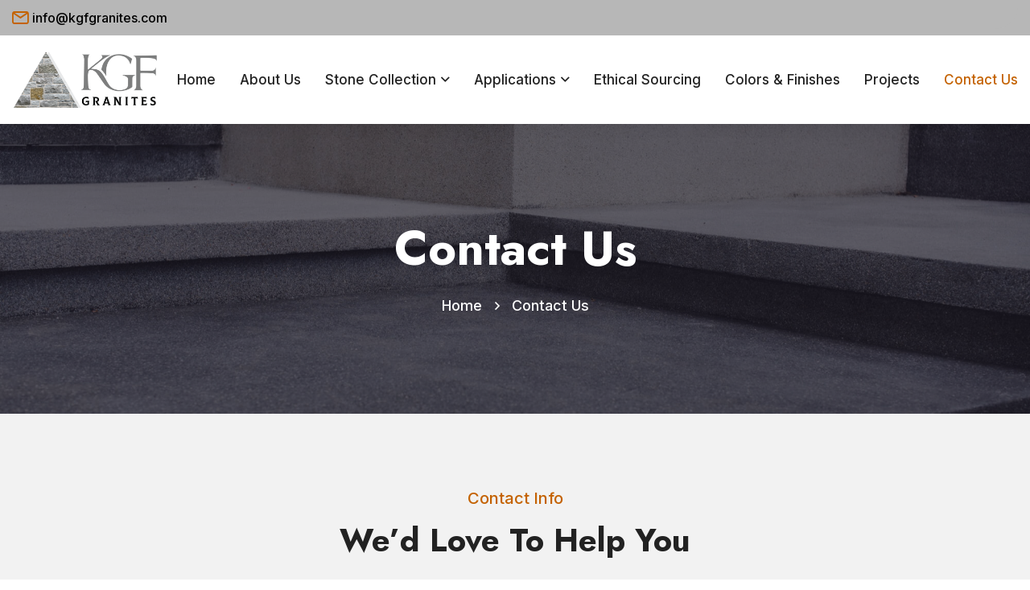

--- FILE ---
content_type: text/html
request_url: https://kgfgranites.com/contact-us.html
body_size: 4201
content:

<!DOCTYPE html>
<html lang="en">
   <head>
      <meta charset="utf-8">
      <meta http-equiv="X-UA-Compatible" content="IE=edge">
      <meta name="viewport" content="width=device-width, initial-scale=1.0, maximum-scale=1.0, user-scalable=0">
      <title>Contact Us || KGF Granites Pvt Ltd</title>
      <!-- Fav Icon -->
      <link rel="icon" href="assets/images/favicon.png" type="image/x-icon">
      <!-- Google Fonts -->
      <link href="https://fonts.googleapis.com/css2?family=Inter:wght@300;400;500;600;700;800;900&amp;display=swap" rel="stylesheet">
      <link href="https://fonts.googleapis.com/css2?family=Jost:ital,wght@0,300;0,400;0,500;0,600;0,700;0,800;0,900;1,300;1,400;1,500;1,600;1,700;1,800;1,900&amp;display=swap" rel="stylesheet">
      <!-- Stylesheets -->
      <link href="assets/css/font-awesome-all.css" rel="stylesheet">
      <link href="assets/css/flaticon.css" rel="stylesheet">
      <link href="assets/css/owl.css" rel="stylesheet">
      <link href="assets/css/bootstrap.css" rel="stylesheet">
      <link href="assets/css/jquery.fancybox.min.css" rel="stylesheet">
      <link href="assets/css/animate.css" rel="stylesheet">
      <link href="assets/css/nice-select.css" rel="stylesheet">
      <link href="assets/css/jquery-ui.css" rel="stylesheet">
      <link href="assets/css/color.css" rel="stylesheet">
      <link href="assets/css/elpath.css" rel="stylesheet">
      <link href="assets/css/style.css" rel="stylesheet">
      <link href="assets/css/elements-css/page-title.css" rel="stylesheet">
      <link href="assets/css/elements-css/feature.css" rel="stylesheet">
      <link href="assets/css/elements-css/contact.css" rel="stylesheet">
      <link href="assets/css/responsive.css" rel="stylesheet">
     <!-- Google tag (gtag.js) -->
<script async src="https://www.googletagmanager.com/gtag/js?id=G-V1E1Q869MJ"></script>
<script>
  window.dataLayer = window.dataLayer || [];
  function gtag(){dataLayer.push(arguments);}
  gtag('js', new Date());

  gtag('config', 'G-V1E1Q869MJ');
</script>

<!-- Google tag (gtag.js) -->
<script async src="https://www.googletagmanager.com/gtag/js?id=UA-271257778-1"></script>
<script>
  window.dataLayer = window.dataLayer || [];
  function gtag(){dataLayer.push(arguments);}
  gtag('js', new Date());

  gtag('config', 'UA-271257778-1');
</script>
<script type="text/javascript">window.$crisp=[];window.CRISP_WEBSITE_ID="2e8c32c9-f64d-43b0-9145-8fa6d8adaa50";(function(){d=document;s=d.createElement("script");s.src="https://client.crisp.chat/l.js";s.async=1;d.getElementsByTagName("head")[0].appendChild(s);})();</script>
   </head>
   <!-- page wrapper -->
   <body>
      <div class="boxed_wrapper">
         <!-- main header -->
         <header class="main-header header-style-two">
            <!-- header-top -->
            <div class="header-top">
               <div class="auto-container">
                  <div class="top-inner">
                     <div class="top-left">
                        <ul class="info clearfix">
                           <!-- <li><i class="icon-1"></i>Mon-Fri 8:00 am-6:00 pm</li> -->
                           <!-- <li><i class="icon-48"></i><a href="javascript:;"> T Nagar, Chennai 600 017.</a></li> -->
                            <li><i class="icon-3"></i><a href="mailto:info@kgfgranites.com">info@kgfgranites.com</a></li>
                        </ul>
                     </div>
                     <div class="top-right">
                        <!-- <div class="login"><a href="index.html">Login</a></div> -->
                        <!-- <ul class="social-links clearfix"> -->
                           <!-- <li><a href="javascript:;"><i class="fab fa-facebook-f"></i></a></li> -->
                           <!-- <li><a href="javascript:;"><i class="fab fa-twitter"></i></a></li> -->
                           <!-- <li><a href="javascript:;"><i class="fab fa-linkedin-in"></i></a></li> -->
                           <!-- <li><a href="javascript:;"><i class="fab fa-instagram"></i></a></li> -->
                        <!-- </ul> -->
                     </div>
                  </div>
               </div>
            </div>
            <!-- header-lower -->
            <div class="header-lower">
               <div class="auto-container">
                  <div class="outer-box">
                     <div class="logo-box">
                        <figure class="logo"><img src="assets/images/logo.png" alt=""></figure>
                     </div>
                     <div class="menu-area clearfix">
                        <!--Mobile Navigation Toggler-->
                        <div class="mobile-nav-toggler">
                           <i class="icon-bar"></i>
                           <i class="icon-bar"></i>
                           <i class="icon-bar"></i>
                        </div>
                        <nav class="main-menu navbar-expand-md navbar-light">
                           <div class="collapse navbar-collapse show clearfix" id="navbarSupportedContent">
                              <ul class="navigation clearfix">
                                 <li><a href="index.html">Home</a>
                                 </li>
                                 <li><a href="about-us.html">About Us </a></li>
                                  <li class="dropdown">
                                    <a href="javascript:;">Stone Collection</a>
                                    <ul>
                                       <li><a href="pavers.html"> Pavers</a></li>
									   <li><a href="kerbs.html"> Kerbs</a></li>
									   <li><a href="coping.html"> Coping </a></li>
									   <li><a href="cobbles.html"> Cobbles</a></li>
										<li><a href="veneer.html"> Veneer</a></li>
										<li><a href="flagstone.html"> Flagstone</a></li>
                                       <li><a href="wall-stones.html"> Wall stones</a></li>
                                      <!-- <li><a href="cubes.html"> Cubes</a></li>
                                       <li><a href="setts.html"> Setts</a></li>-->
                                       <li><a href="customised-granite-products.html"> Customised Granite Products</a></li>
                                    </ul>
                                 </li>
								 <li class="dropdown">
                                    <a href="javascript:;"> Applications</a>
                                    <ul>
                                      <li><a href="romancing-the-stone.html"> Romancing the Stone</a></li>
                                       <li><a href="driveway.html"> Driveway</a></li>
                                       <li><a href="pool-deck-pavers.html"> Pavers</a></li>
                                       <li><a href="patio-flooring.html"> Patio/Flooring</a></li>
                                       <li><a href="lawn-furniture.html"> Lawn Furniture</a></li>
                                       <li><a href="outdoor.html"> Outdoor</a></li>
                                    </ul>
                                 </li>
                                 <li><a href="ethical-sourcing.html"> Ethical Sourcing</a></li>
                                  <li><a href="colors-finishes.html"> Colors & Finishes</a></li>
                                    <li><a href="projects.html">Projects</a></li> 
                                 <!-- <li><a href="csr.html">CSR</a></li> -->
                                 <li class="current"><a href="contact-us.html">Contact Us</a></li>
                              </ul>
                           </div>
                        </nav>
                     </div>
                     <!-- <ul class="menu-right-content"> -->
                        <!-- <li class="btn-box"> -->
                           <!-- <a href="tel:+914440055555" class="theme-btn-one"><i class="icon-2"></i> +91 44 4005 5555</a> -->
                        <!-- </li> -->
                     <!-- </ul> -->
                  </div>
               </div>
            </div>
            <!--sticky Header-->
            <div class="sticky-header">
               <div class="auto-container">
                  <div class="outer-box">
                     <div class="logo-box">
                         <figure class="logo"><img src="assets/images/logo.png" alt=""></figure>
                     </div>
                     <div class="menu-area clearfix">
                        <nav class="main-menu clearfix">
                           <!--Keep This Empty / Menu will come through Javascript-->
                        </nav>
                     </div>
                     <!-- <ul class="menu-right-content"> -->
                        <!-- <li class="btn-box"> -->
                           <!-- <a href="tel:+914440055555" class="theme-btn-one"><i class="icon-2"></i> +91 44 4005 5555</a> -->
                        <!-- </li> -->
                     <!-- </ul> -->
                  </div>
               </div>
            </div>
         </header>
         <!-- main-header end -->
         <!-- Mobile Menu  -->
         <div class="mobile-menu">
            <div class="menu-backdrop"></div>
            <div class="close-btn"><i class="fas fa-times"></i></div>
            <nav class="menu-box">
               <div class="nav-logo"><img src="assets/images/logo.png" alt="" title=""></div>
               <div class="menu-outer">
                  <!--Here Menu Will Come Automatically Via Javascript / Same Menu as in Header-->
               </div>
            </nav>
         </div>
         <!-- End Mobile Menu -->
         <!-- page-title -->
         <section class="page-title centred">
            <div class="bg-layer" style="background-image: url(assets/images/background/page-title.jpg);"></div>
            <div class="auto-container">
               <div class="content-box">
                  <h1>Contact Us</h1>
                  <ul class="bread-crumb clearfix">
                     <li><a href="index.html">Home</a></li>
                     <li>Contact Us</li>
                  </ul>
               </div>
            </div>
         </section>
         <!-- page-title end -->
         <!-- feature-style-three -->
         <section class="feature-style-three p_relative centred">
            <div class="pattern-layer" style="background-image: url(assets/images/shape/shape-31.png);"></div>
            <div class="auto-container">
               <div class="sec-title mb_100">
                  <span class="sub-title">Contact Info</span>
                  <h2>We’d Love To Help You</h2>
               </div>
               <div class="row clearfix">
                  <div class="col-lg-4 col-md-6 col-sm-12 feature-block">
                     <div class="feature-block-three wow fadeInUp animated" data-wow-delay="00ms" data-wow-duration="1500ms">
                        <div class="inner-box">
                           <div class="block-shape" style="background-image: url(assets/images/shape/shape-32.png);"></div>
                           <div class="icon-box"><i class="icon-48"></i></div>
                           <h3>Our Location</h3>
                           <p>No.2D, Ground Floor,North Crescent Road, T Nagar, Chennai 600 017.</p>
                        </div>
                     </div>
                  </div>
                  <div class="col-lg-4 col-md-6 col-sm-12 feature-block">
                     <div class="feature-block-three wow fadeInUp animated" data-wow-delay="300ms" data-wow-duration="1500ms">
                        <div class="inner-box">
                           <div class="icon-box"><i class="icon-49"></i></div>
                           <h3>Email Address</h3>
                           <p><a href="mailto:info@kgfgranites.com">info@kgfgranites.com</a></p>
                        </div>
                     </div>
                  </div>
                  <div class="col-lg-4 col-md-6 col-sm-12 feature-block">
                     <div class="feature-block-three wow fadeInUp animated" data-wow-delay="600ms" data-wow-duration="1500ms">
                        <div class="inner-box">
                           <div class="block-shape" style="background-image: url(assets/images/shape/shape-33.png);"></div>
                           <div class="icon-box"><i class="icon-50"></i></div>
                           <h3>Phone Number</h3>
                           <p><a href="tel:+914440055555">+91 44 4005 5555</a> </p>
                        </div>
                     </div>
                  </div>
               </div>
            </div>
         </section>
         <!-- feature-style-three end -->
         <!-- contact-style-two -->
         <section class="contact-style-two sec-pad">
            <div class="auto-container">
               <div class="row clearfix">
                  <div class="col-lg-4 col-md-12 col-sm-12 content-column">
                     <div class="content-box mr_70">
                        <div class="sec-title mb_35">
                           <span class="sub-title">Message</span>
                           <h2>Feel Free to Contact with us</h2>
                           <!-- <p class="mt_20">Lorem ipsum dolor sit amet, consectetur adipiscing elit et aenean orci egestas arcu interdum nisl magna.</p> -->
                        </div>
                        <!-- <ul class="social-links clearfix"> -->
                           <!-- <li><a href="javascript:;"><i class="fab fa-facebook-f"></i></a></li> -->
                           <!-- <li><a href="javascript:;"><i class="fab fa-twitter"></i></a></li> -->
                           <!-- <li><a href="javascript:;"><i class="fab fa-pinterest-p"></i></a></li> -->
                           <!-- <li><a href="javascript:;"><i class="fab fa-instagram"></i></a></li> -->
                        <!-- </ul> -->
                     </div>
                  </div>
                  <div class="col-lg-8 col-md-12 col-sm-12 form-column">
                     <div class="form-inner">
                        <form method="POST" action="enquiry.php" id="contact-form" class="default-form" enctype="multipart/form-data">
                           <div class="row clearfix">
                              <div class="col-lg-6 col-md-6 col-sm-12 form-group">
                                 <input type="text" name="username" placeholder="Your Name" required="">
                              </div>
                              <div class="col-lg-6 col-md-6 col-sm-12 form-group">
                                 <input type="email" name="email" placeholder="Your email" required="">
                              </div>
                              <div class="col-lg-6 col-md-6 col-sm-12 form-group">
                                 <input type="text" name="phone" required="" placeholder="Phone">
                              </div>
                              <div class="col-lg-6 col-md-6 col-sm-12 form-group">
                                 <input type="text" name="subject" required="" placeholder="Subject">
                              </div>
                              <div class="col-lg-12 col-md-12 col-sm-12 form-group">
                                 <textarea name="message" placeholder="Type message" required=""></textarea>
                              </div>
                              <div class="col-lg-12 col-md-12 col-sm-12 form-group message-btn">
                                 <button class="theme-btn theme-btn-one" type="submit" name="submit-form">Send Message</button>
                              </div>
                           </div>
                        </form>
                     </div>
                  </div>
               </div>
            </div>
         </section>
         <!-- contact-style-two end -->
         <!-- google-map-section -->
         <section class="google-map-section">
            <div class="map-inner p_relative d_block">
               <iframe src="https://www.google.com/maps/embed?pb=!1m14!1m8!1m3!1d7773.6780336668635!2d80.243363!3d13.045917!3m2!1i1024!2i768!4f13.1!3m3!1m2!1s0x3a52664fe1e4aff5%3A0x15e8652fb9497e25!2sARCHEAN%20GROUP!5e0!3m2!1sen!2sin!4v1683118452175!5m2!1sen!2sin" width="100%" height="500" style="border:0;" allowfullscreen="" loading="lazy" referrerpolicy="no-referrer-when-downgrade"></iframe>
            </div>
         </section>
         <!-- google-map-section end -->
         <!-- main-footer -->
<footer class="main-footer">
            <div class="widget-section">
               <div class="pattern-layer">
                  <div class="pattern-1" style="background-image: url(assets/images/shape/shape-20.png);"></div>
                  <div class="pattern-2" style="background-image: url(assets/images/shape/shape-21.png);"></div>
               </div>
               <div class="auto-container">
                  <div class="row clearfix">
                     <div class="col-lg-4 col-md-6 col-sm-12 footer-column">
                        <div class="logo-widget footer-widget">
                           <figure class="footer-logo"><a href="index.html"><img src="assets/images/footer-logo.png" alt=""></a></figure>
                           <div class="text">
                              <p>We are named after a mining region in Karnataka, India which is about 62 mi from Bengaluru, the Silicon Valley of India. </p>
                           </div>
                        </div>
                     </div>
                     <div class="col-lg-4 col-md-6 col-sm-12 footer-column">
                        <div class="links-widget footer-widget">
                           <div class="widget-title">
                              <h3>Stone Collection</h3>
                           </div>
                           <div class="widget-content">
                              <ul class="links-list clearfix">
                                 <li><a href="pavers.html"> <i class="fa fa-caret-right"></i> Pavers</a></li>
                                 <li><a href="kerbs.html"> <i class="fa fa-caret-right"></i> Kerbs</a></li>
                                 <li><a href="coping.html"><i class="fa fa-caret-right"></i>  Coping </a></li>
                                 <li><a href="cobbles.html"> <i class="fa fa-caret-right"></i> Cobbles</a></li>
                                 <li><a href="veneer.html"> <i class="fa fa-caret-right"></i> Veneer</a></li>
                                 <li><a href="flagstone.html"> <i class="fa fa-caret-right"></i> Flagstone</a></li>
                                 <li><a href="wall-stones.html"> <i class="fa fa-caret-right"></i>  Wall stones</a></li>
                                 <li><a href="customised-granite-products.html"> <i class="fa fa-caret-right"></i> Customised Granite Products</a></li>
                              </ul>
                           </div>
                        </div>
                     </div>
                     <div class="col-lg-4 col-md-6 col-sm-12 footer-column">
                        <div class="contact-widget footer-widget">
                           <div class="widget-title">
                              <h3>Contact Us</h3>
                           </div>
                           <div class="widget-content">
                              <ul class="info-list clearfix">
                                 <li><i class="icon-23"></i>No.2D, Ground Floor,
                                    North Crescent Road,
                                    T Nagar, Chennai 600 017.
                                 </li>
                                 <li><i class="icon-3"></i><a href="mailto:info@kgfgranites.com">info@kgfgranites.com</a></li>
                                 <li><i class="icon-2"></i><a href="tel:+914440055555">+91 44 4005 5555</a></li>
                              </ul>
                           </div>
                        </div>
                     </div>
                  </div>
               </div>
            </div>
            <div class="footer-bottom centred">
               <div class="auto-container">
                  <div class="copyright">
                     <p>Copyright 2023 <a href="index.html">KGF Granites Pvt Ltd</a> | All Right Reserved. Powered By <a href="https://www.kpwebtech.com/" target="_blank">KP Webtech</a></p>
                  </div>
               </div>
            </div>
         </footer>
         <!-- main-footer end -->
         <!--Scroll to top-->
         <div class="scroll-to-top">
            <div>
               <div class="scroll-top-inner">
                  <div class="scroll-bar">
                     <div class="bar-inner"></div>
                  </div>
                  <div class="scroll-bar-text">Go To Top</div>
               </div>
            </div>
         </div>
         <!-- Scroll to top end -->
      </div>
      <!-- jequery plugins -->
      <script src="assets/js/jquery.js"></script>
      <script src="assets/js/popper.min.js"></script>
      <script src="assets/js/bootstrap.min.js"></script>
      <script src="assets/js/owl.js"></script>
      <script src="assets/js/wow.js"></script>
     <!-- <script src="assets/js/validation.js"></script>-->
      <script src="assets/js/jquery.fancybox.js"></script>
      <script src="assets/js/appear.js"></script>
      <script src="assets/js/scrollbar.js"></script>
      <script src="assets/js/isotope.js"></script>
      <script src="assets/js/jquery.nice-select.min.js"></script>
      <script src="assets/js/parallax-scroll.js"></script>
      <script src="assets/js/jquery-ui.js"></script>
      <script src="assets/js/jquery.bootstrap-touchspin.js"></script>
      <!-- map script -->
      <script src="https://maps.googleapis.com/maps/api/js?key=AIzaSyA-CE0deH3Jhj6GN4YvdCFZS7DpbXexzGU"></script>
      <script src="assets/js/gmaps.js"></script>
      <script src="assets/js/map-helper.js"></script>
      <!-- main-js -->
      <script src="assets/js/script.js"></script>
   </body>
   <!-- End of .page_wrapper -->
</html>

--- FILE ---
content_type: text/css
request_url: https://kgfgranites.com/assets/css/color.css
body_size: 1738
content:
/* template-color */

.handle-preloader{
	background: #C46200;
}

.preloader-close{
	color: #C46200;
}

.header-top .info li a:hover{
  color: #C46200;
}

.header-top .top-right .login a:hover{
  color: #C46200;
}

.header-top .social-links li a:hover{
  color: #C46200;
}

.main-menu .navigation > li.current > a,
.main-menu .navigation > li:hover > a{
  color: #C46200;
}

.main-menu .navigation > li > ul > li > a:hover,
.main-menu .navigation > li > .megamenu li > a:hover{
  color: #C46200;
}

.main-menu .navigation > li > ul > li > ul > li > a:hover{
  color: #C46200;
}

.main-menu .navigation > li > ul{
	border-top: 3px solid #C46200;
}

.main-menu .navigation > li > ul > li > ul{
	border-top: 3px solid #C46200;
}

.main-header .menu-right-content .search-box-outer:hover{
  color: #C46200;
}

.main-header .menu-right-content .btn-box a:hover{
  background: #C46200;
  border-color: #C46200;
}

.main-header .menu-right-content .btn-box a:before{
	background: #C46200;
}

.banner-carousel .content-inner span{
	color: #C46200;
}

.banner-carousel .owl-nav button:hover{
  background: #C46200;
}

.theme-btn-one{
	background: #C46200;
}

.sec-title .sub-title{
	color: #C46200;
}

.header-top .info li i{
	color: #C46200;
}

.feature-block-one .inner-box .lower-content .icon-box{
	background: #C46200;
}

.feature-block-one .inner-box .lower-content h3 a:hover{
	color: #C46200;
}

.image_block_one .image-box .video-btn a{
	background: #C46200;
}

.sec-title .sub-title{
	color: #C46200;
}

.content_block_one .content-box .inner-box .single-item .icon-box{
	color: #C46200;
}

.service-block-one .inner-box .icon-box{
	background: #C46200;
}

.content_block_two .content-box .inner-box .single-item .icon-box{
	background: #C46200;
}

.chooseus-section .outer-box{
	background: #C46200;
}

.project-block-one .inner-box .content-box .view-btn a{
	background: #C46200;
}

.project-block-one .inner-box .content-box h3 a:hover{
	color: #C46200;
}

.projects-section .owl-theme .owl-dots .owl-dot span{
	background: #C46200;
}

.projects-section .owl-theme .owl-dots .owl-dot.active span,
.projects-section .owl-theme .owl-dots .owl-dot:hover span{
	border-color: #C46200;
}

.testimonial-block-one .inner-box .icon-box{
	background: #C46200;
}

.nav-style-one .owl-nav button:hover{
  background: #C46200;
}

.working-block-one .inner-box .count-text h3{
	background: #C46200;
}

.working-block-one .inner-box .count-text h3:before{
	border: 2px dashed #C46200;
}

.funfact-block-one .inner-box .count-outer{
	color: #C46200;
}

.progress-box .bar-inner{
	background: #C46200;
}

.default-form .form-group input:focus,
.default-form .form-group textarea:focus{
  border-color: #C46200 !important;
}

.news-block-one .inner-box .image-box .image{
	background: #C46200;
}

.news-block-one .inner-box .image-box h2{
	background: #C46200;
}

.news-block-one .inner-box .lower-content h3 a:hover{
	color: #C46200;
}

.news-block-one .inner-box .post-info li a:hover{
  color: #C46200;
}

.news-block-one .inner-box .lower-content .post-info li  i{
	color: #C46200;
}

.main-footer .links-widget .links-list li a:hover{
  color: #C46200;
}

.main-footer .contact-widget .info-list li i{
	color: #C46200;
}

.main-footer .contact-widget .info-list li a:hover{
  color: #C46200;
}

.footer-bottom a:hover{
  color: #C46200;
}

.header-style-two.main-header .menu-right-content .btn-box a{
	border: 1px solid #C46200;
}

.feature-block-two .inner-box .icon-box{
  background: #C46200;
}

.feature-block-two .inner-box h3 a:hover{
	color: #C46200;
}

.feature-block-two .inner-box:hover .icon-box{
	color: #C46200;
}

.image_block_two .image-box .image-content h2{
	color: #C46200;
}

.content_block_five .content-box .inner-box .single-item .icon-box{
	color: #C46200;
}

.service-block-two .inner-box .lower-content .icon-box{
	background: #C46200;
}

.service-block-two .inner-box .lower-content h3 a:hover{
	color: #C46200;
}

.cta-section .inner-box h2 span{
	color: #C46200;
}

.cta-section .inner-box h3 a:hover{
	color: #C46200;
}

.owl-dots-one .owl-dots .owl-dot span{
	background: #C46200 !important;
}

.owl-dots-one .owl-dots .owl-dot.active span,
.owl-dots-one .owl-dots .owl-dot:hover span{
	border-color: #C46200;
}

.accordion-box .accordion .acc-btn.active .icon-box:before{
	color: #C46200;
}

.project-block-two .inner-box h3 a:hover{
	color: #C46200;
}

.news-block-two .inner-box .lower-content .post-date{
	color: #C46200;
}

.news-block-two .inner-box .lower-content h3 a:hover{
	color: #C46200;
}

.news-block-two .inner-box .lower-content .post-info li i{
	color: #C46200;
}

.news-block-two .inner-box .lower-content .post-info li a:hover{
	color: #C46200;
}

.subscribe-section .form-inner .form-group input:focus{
	border-color: #C46200 !important;
}

.main-footer.alternat-2 .links-widget .links-list li a:hover{
  color: #C46200;
}

.main-footer.alternat-2 .contact-widget .info-list li a:hover{
  color: #C46200;
}

.main-footer.alternat-2 .footer-bottom p a:hover{
  color: #C46200;
}

.header-style-three .main-menu .navigation > li.current > a, 
.header-style-three .main-menu .navigation > li:hover > a{
  color: #C46200;
}

.header-style-three .menu-right-content .search-box-outer:hover{
  color: #C46200;
}

.header-style-three .menu-right-content .cart-box a:hover{
  color: #C46200;
}

.header-style-three .menu-right-content .theme-btn-one{
  border-color: #C46200 !important;
}

.banner-style-two.alternat-2 .banner-carousel .content-box span{
  color: #C46200;
}

.banner-style-two.alternat-2 .owl-theme .owl-dots .owl-dot.active span,
.banner-style-two.alternat-2 .owl-theme .owl-dots .owl-dot span:hover{
	background: #C46200;
}

.banner-style-two.alternat-2 .owl-theme .owl-dots .owl-dot.active span:before,
.banner-style-two.alternat-2 .owl-theme .owl-dots .owl-dot span:hover:before{
  border-color: #C46200;
}

.feature-block-three .inner-box .icon-box{
	background: #C46200;
}

.feature-block-three .inner-box h3 a:hover{
	color: #C46200;
}

.about-style-three .content_block_one .content-box .text p:first-child:before{
	background: #C46200;
}

.image_block_three .image-box .image-text{
	background: #C46200;
}

.service-block-three .inner-box .icon-box{
	color: #C46200;
}

.service-block-three .inner-box h3 a:hover{
	color: #C46200;
}

.service-style-three .more-btn .theme-btn-one:hover{
	color: #C46200 !important;
}

.video-section .inner-container .video-btn a:hover{
	color: #C46200;
}

.team-block-one .inner-box .image-box .social-links li a:hover{
	background: #C46200;
}

.team-block-one .inner-box .lower-content h3 a:hover{
	color: #C46200;
}

.projects-section.alternat-2 .owl-theme .owl-dots .owl-dot.active span, 
.projects-section.alternat-2 .owl-theme .owl-dots .owl-dot:hover span{
	border-color: #C46200;
}

.page-title .bread-crumb li a:hover{
	color: #C46200;
}

.service-sidebar .category-widget .category-list li a:hover,
.service-sidebar .category-widget .category-list li a.current{
	border-color: #C46200;
}

.service-sidebar .category-widget .category-list li a:before{
	background: #C46200;
}

.service-sidebar .contact-widget .widget-content h3 span{
	color: #C46200;
}

.service-sidebar .contact-widget .widget-content h3 a:hover{
	color: #C46200;
}

.service-sidebar .contact-widget .inner-box p a:hover{
	color: #C46200;
}

.list-style-one li:before{
	color: #C46200;
}

.service-details-content .content-three .single-item .icon-box{
	background: #C46200;
}

.service-details-content .content-four .download-list li .icon-box{
	color: #C46200;
}

.service-details-content .content-four .download-list li button{
	color: #C46200;
}

.service-details-content .content-four .download-list li button:hover{
	background: #C46200;
}

.team-details-content .content-box .designation{
	color: #C46200;
}

.team-details-content .content-box .info-list li a:hover{
	color: #C46200;
}

.team-details-content .content-box .social-links li a:hover{
	background: #C46200;
	border-color: #C46200;
}

.team-details .lower-content .inner-box .single-item:before{
	border: 1.5px solid #C46200;
}

.team-details .lower-content .inner-box .single-item:after{
	background: #C46200;
}

.sortable-masonry .filter-btns li.active{
	color: #C46200;
}

.project-block-three .inner-box .image-box .view-btn a{
	background: #C46200;
}

.project-block-three .inner-box .image-box .view-btn a:hover{
	color: #C46200;
}

.project-block-three .inner-box .lower-content span{
	color: #C46200;
}

.project-block-three .inner-box .lower-content h3 a:hover{
	color: #C46200;
}

.portfolio-sidebar .social-links li a:hover{
	background: #C46200;
	border-color: #C46200;
}

.portfolio-details .nav-btn-box .single-btn a{
	color: #C46200;
}

.portfolio-details .nav-btn-box .single-btn a:hover{
	background: #C46200;
}

.pricing-section .tab-btn-box .tab-btns li:before{
	background: #C46200;
}

.pricing-block-one .pricing-table .title{
	color: #C46200;
}

.career-sidebar .form-inner .form-group input:focus,
.career-sidebar .form-inner .form-group textarea:focus{
	border-color: #C46200 !important;
}

.career-section .accordion-box .accordion .acc-btn.active .icon-box{
	background: #C46200;
}

.contact-section .form-inner .form-group input:focus,
.contact-section .form-inner .form-group textarea:focus{
	border-color: #C46200 !important;
}

.shop-sidebar .search-widget .search-form .form-group input:focus + button,
.shop-sidebar .search-widget .search-form .form-group button:hover{
	color: #C46200;
}

.shop-sidebar .category-widget .category-list li a:hover{
	color: #C46200;
}

.shop-sidebar .category-widget .category-list li a:before{
	color: #C46200;
}

.range-slider .ui-slider .ui-slider-range{
	background: #C46200;
}

.range-slider .ui-state-default,
.range-slider .ui-widget-content .ui-state-default{
	border: 5px solid #C46200;
}

.shop-block-one .inner-box .image-box .option-list li a:hover{
	background: #C46200;
}

.shop-block-one .inner-box .image-box .cart-btn button{
	background: #C46200;
}

.shop-block-one .inner-box .lower-content h4 a:hover{
	color: #C46200;
}

.shop-block-one .inner-box .lower-content .price{
	color: #C46200;
}

.pagination li a:hover,
.pagination li a.current{
	background: #C46200;
	border-color: #C46200;
}

.default-form input:focus,
.default-form textarea:focus{
	border-color: #C46200 !important;
}

.shop-details-content .content-box .price{
	color: #C46200;
}

.shop-details-content .content-box .customer-rating .review a:hover{
	color: #C46200;
}

.shop-details-content .addto-cart-box .like-box a:hover{
	background: #C46200;
	border-color: #C46200;
}

.shop-details-content .other-option li a:hover{
	color: #C46200;
}

.bootstrap-touchspin .glyphicon-chevron-up:hover:before,
.bootstrap-touchspin .glyphicon-chevron-down:hover:before{
  color: #C46200;
}

.cart-section .cart-table tbody tr .prod-column .column-box .remove-btn:hover{
  background: #C46200;
	border-color: #C46200;
}

.cart-section .othre-content .theme-btn-two:hover{
  background: #C46200;
	border-color: #C46200;
}

.cart-section .cart-total .total-cart-box .list li:last-child span{
	color: #C46200;
}

.checkout-section .upper-box .single-box a{
  color: #C46200;
}

.checkout-section .additional-info .note-book textarea:focus{
  border-color: #C46200;
}

.checkout-section .order-info .order-list li.order-total span{
	color: #C46200;
}

.checkout-section .payment-info .payment-inner .custom-controls-stacked .description a:hover{
	color: #C46200;
}

.blog-sidebar .search-widget .form-group input:focus{
	border-color: #C46200 !important;
}

.blog-sidebar .search-widget .form-group input:focus + button,
.blog-sidebar .search-widget .form-group button:hover{
	color: #C46200;
}

.blog-sidebar .category-widget .category-list li a:hover{
	color: #C46200;
}

.blog-sidebar .category-widget .category-list li a:before{
	color: #C46200;
}

.blog-sidebar .post-widget .post h5 a:hover{
	color: #C46200;
}

.blog-sidebar .tags-widget .tags-list li a:hover{
	background: #C46200;
	border-color: #C46200;
}

.blog-details-content .news-block-one .inner-box blockquote .icon-box{
	color: #C46200;
}

.blog-details-content .news-block-one .inner-box blockquote h4:before{
	background: #C46200;
}

.blog-details-content .news-block-one .inner-box .tags-list li a:hover{
	background: #C46200;
	border-color: #C46200;
}

.feature-block-three .inner-box p a:hover{
	color: #C46200;
}

.menu-area .mobile-nav-toggler{
	background: #C46200;
}
































--- FILE ---
content_type: text/css
request_url: https://kgfgranites.com/assets/css/elpath.css
body_size: 9063
content:
/* Elementpath css */

/* 
el_01 
color
*/
.color_blue {
    color: #7f27d8;
}
.color_purple {
    color: #6f42c1;
}
.color_pink {
    color: #d63384;
}
.color_red {
    color: #dc3545;
}
.color_orange {
    color: #fd7e14;
}
.color_yellow {
    color: #ffc107;
}
.color_green {
    color: #198754;
}
.color_gray {
    color: #6c757d;
}
.color_gray_dark {
    color: #343a40;
}
.color_light {
    color: #f8f9fa;
}
.color_dark {
    color: #212529;
}
.color_black{
    color: #000000;
}

/* 
el_02 
background
*/
.bg_blue {
    background-color: #7f27d8;
}
.bg_purple {
    background-color: #6f42c1;
}
.bg_pink {
    background-color: #d63384;
}
.bg_red {
    background-color: #dc3545;
}
.bg_orange {
    background-color: #fd7e14;
}
.bg_yellow {
    background-color: #ffc107;
}
.bg_green {
    background-color: #198754;;
}
.bg_gray {
    background-color: #6c757d;
}
.bg_gray-dark {
    background-color: #343a40;
}
.bg_light {
    background-color: #f8f9fa;
}
.bg_dark {
    background-color: #212529;
}
.bg_cover {
    background-size: cover;
}
.bg_contain {
    background-size: contain;
}
.bg_fixed {
    background-attachment: fixed;
}
.bg_top {
    background-position: top;
}
.bg_right {
    background-position: right;
}
.bg_bottom {
    background-position: bottom;
}
.bg_left {
    background-position: left;
}
.bg_center {
    background-position: center;
}
/* 
el_03 
display
*/
.d_block {
    display: block;
}
.d_iblock {
    display: inline-block;
}
.d_flex {
    display: flex;
}
.d_table {
    display: table;
}
.d_tcell {
    display: table-cell;
}
.d_none {
    display: none;
}
/* 
el_04 
position
*/
.p_relative {
    position: relative;
}
.p_absolute {
    position: absolute;
}
.p_fixed {
    position: fixed;
}
/* 
el_05 
Border
*/
.border {
    border: 1px solid #ddd;
}
.border_top {
    border-top: 1px solid #ddd;
}
.border_right {
    border-right: 1px solid #ddd;
}
.border_bottom {
    border-bottom: 1px solid #ddd;
}
.border_left {
    border-left: 1px solid #ddd;
}
/* 
el_06 
Transition
*/
.tran_3 {
    transition: .3s;
}
.tran_4 {
    transition: .4s;
}
.tran_5 {
    transition: .5s;
}
/* 
el_07 
Font size
*/
.fs_0 {
    font-size: 0;
}
.fs_1 {
    font-size: 1px;
}
.fs_2 {
    font-size: 2px;
}
.fs_3 {
    font-size: 3px;
}
.fs_4 {
    font-size: 4px;
}
.fs_5 {
    font-size: 5px;
}
.fs_6 {
    font-size: 6px;
}
.fs_7 {
    font-size: 7px;
}
.fs_8 {
    font-size: 8px;
}
.fs_9 {
    font-size: 9px;
}
.fs_10 {
    font-size: 10px;
}
.fs_11 {
    font-size: 11px;
}
.fs_12 {
    font-size: 12px;
}
.fs_13 {
    font-size: 13px;
}
.fs_14 {
    font-size: 14px;
}
.fs_15 {
    font-size: 15px;
}
.fs_16 {
    font-size: 16px;
}
.fs_17 {
    font-size: 17px;
}
.fs_18 {
    font-size: 18px;
}
.fs_19 {
    font-size: 19px;
}
.fs_20 {
    font-size: 20px;
}
.fs_25 {
    font-size: 25px;
}
.fs_30 {
    font-size: 30px;
}
.fs_35 {
    font-size: 35px;
}
.fs_40 {
    font-size: 40px;
}
.fs_45 {
    font-size: 45px;
}
.fs_50 {
    font-size: 50px;
}
.fs_55 {
    font-size: 55px;
}
.fs_60 {
    font-size: 60px;
}
.fs_65 {
    font-size: 65px;
}
.fs_70 {
    font-size: 70px;
}
.fs_75 {
    font-size: 75px;
}
.fs_80 {
    font-size: 80px;
}
.fs_85 {
    font-size: 85px;
}
.fs_90 {
    font-size: 90px;
}
.fs_95 {
    font-size: 95px;
}
.fs_100 {
    font-size: 100px;
}
.fs_110 {
    font-size: 110px;
}
.fs_120 {
    font-size: 120px;
}
.fs_130 {
    font-size: 130px;
}
.fs_140 {
    font-size: 140px;
}
.fs_150 {
    font-size: 150px;
}
.fs_160 {
    font-size: 160px;
}
.fs_170 {
    font-size: 170px;
}
.fs_180 {
    font-size: 180px;
}
.fs_190 {
    font-size: 190px;
}
.fs_200 {
    font-size: 200px;
}
/* 
el_08 
Font wieght
*/
.fw_light {
    font-weight: 300;
}
.fw_normal {
    font-weight: 400;
}
.fw_medium {
    font-weight: 500;
}
.fw_sbold {
    font-weight: 600;
}
.fw_bold {
    font-weight: 700;
}
.fw_exbold {
    font-weight: 800;
}
/* 
el_09 
Float
*/
.float_left {
    float: left;
}
.float_right {
    float: right;
}
/* 
el_10 
Width
*/
.w_0 {
    width: 0;
}
.w_1 {
    width: 1px;
}
.w_2 {
    width: 2px;
}
.w_3 {
    width: 3px;
}
.w_4 {
    width: 4px;
}
.w_5 {
    width: 5px;
}
.w_6 {
    width: 6px;
}
.w_7 {
    width: 7px;
}
.w_8 {
    width: 8px;
}
.w_9 {
    width: 9px;
}
.w_10 {
    width: 10px;
}
.w_11 {
    width: 11px;
}
.w_12 {
    width: 12px;
}
.w_13 {
    width: 13px;
}
.w_14 {
    width: 14px;
}
.w_15 {
    width: 15px;
}
.w_16 {
    width: 16px;
}
.w_17 {
    width: 17px;
}
.w_18 {
    width: 18px;
}
.w_19 {
    width: 19px;
}
.w_20 {
    width: 20px;
}
.w_25 {
    width: 25px;
}
.w_30 {
    width: 30px;
}
.w_35 {
    width: 35px;
}
.w_40 {
    width: 40px;
}
.w_45 {
    width: 45px;
}
.w_50 {
    width: 50px;
}
.w_55 {
    width: 55px;
}
.w_60 {
    width: 60px;
}
.w_65 {
    width: 65px;
}
.w_70 {
    width: 70px;
}
.w_75 {
    width: 75px;
}
.w_80 {
    width: 80px;
}
.w_85 {
    width: 85px;
}
.w_90 {
    width: 90px;
}
.w_95 {
    width: 95px;
}
.w_100 {
    width: 100px;
}
.w_110 {
    width: 110px;
}
.w_120 {
    width: 120px;
}
.w_130 {
    width: 130px;
}
.w_140 {
    width: 140px;
}
.w_150 {
    width: 150px;
}
.w_160 {
    width: 160px;
}
.w_170 {
    width: 170px;
}
.w_180 {
    width: 180px;
}
.w_190 {
    width: 190px;
}
.w_200 {
    width: 200px;
}
.mw_0 {
    max-width: 0;
}
.mw_1 {
    max-width: 1px;
}
.mw_2 {
    max-width: 2px;
}
.mw_3 {
    max-width: 3px;
}
.mw_4 {
    max-width: 4px;
}
.mw_5 {
    max-width: 5px;
}
.mw_6 {
    max-width: 6px;
}
.mw_7 {
    max-width: 7px;
}
.mw_8 {
    max-width: 8px;
}
.mw_9 {
    max-width: 9px;
}
.mw_10 {
    max-width: 10px;
}
.mw_11 {
    max-width: 11px;
}
.mw_12 {
    max-width: 12px;
}
.mw_13 {
    max-width: 13px;
}
.mw_14 {
    max-width: 14px;
}
.mw_15 {
    max-width: 15px;
}
.mw_16 {
    max-width: 16px;
}
.mw_17 {
    max-width: 17px;
}
.mw_18 {
    max-width: 18px;
}
.mw_19 {
    max-width: 19px;
}
.mw_20 {
    max-width: 20px;
}
.mw_25 {
    max-width: 25px;
}
.mw_30 {
    max-width: 30px;
}
.mw_35 {
    max-width: 35px;
}
.mw_40 {
    max-width: 40px;
}
.mw_45 {
    max-width: 45px;
}
.mw_50 {
    max-width: 50px;
}
.mw_55 {
    max-width: 55px;
}
.mw_60 {
    max-width: 60px;
}
.mw_65 {
    max-width: 65px;
}
.mw_70 {
    max-width: 70px;
}
.mw_75 {
    max-width: 75px;
}
.mw_80 {
    max-width: 80px;
}
.mw_85 {
    max-width: 85px;
}
.mw_90 {
    max-width: 90px;
}
.mw_95 {
    max-width: 95px;
}
.mw_100 {
    max-width: 100px;
}
.mw_110 {
    max-width: 110px;
}
.mw_120 {
    max-width: 120px;
}
.mw_130 {
    max-width: 130px;
}
.mw_140 {
    max-width: 140px;
}
.mw_150 {
    max-width: 150px;
}
.mw_160 {
    max-width: 160px;
}
.mw_170 {
    max-width: 170px;
}
.mw_180 {
    max-width: 180px;
}
.mw_190 {
    max-width: 190px;
}
.mw_200 {
    max-width: 200px;
}
/* 
el_11
height
*/
.h_0 {
    height: 0;
}
.h_1 {
    height: 1px;
}
.h_2 {
    height: 2px;
}
.h_3 {
    height: 3px;
}
.h_4 {
    height: 4px;
}
.h_5 {
    height: 5px;
}
.h_6 {
    height: 6px;
}
.h_7 {
    height: 7px;
}
.h_8 {
    height: 8px;
}
.h_9 {
    height: 9px;
}
.h_10 {
    height: 10px;
}
.h_11 {
    height: 11px;
}
.h_12 {
    height: 12px;
}
.h_13 {
    height: 13px;
}
.h_14 {
    height: 14px;
}
.h_15 {
    height: 15px;
}
.h_16 {
    height: 16px;
}
.h_17 {
    height: 17px;
}
.h_18 {
    height: 18px;
}
.h_19 {
    height: 19px;
}
.h_20 {
    height: 20px;
}
.h_25 {
    height: 25px;
}
.h_30 {
    height: 30px;
}
.h_35 {
    height: 35px;
}
.h_40 {
    height: 40px;
}
.h_45 {
    height: 45px;
}
.h_50 {
    height: 50px;
}
.h_55 {
    height: 55px;
}
.h_60 {
    height: 60px;
}
.h_65 {
    height: 65px;
}
.h_70 {
    height: 70px;
}
.h_75 {
    height: 75px;
}
.h_80 {
    height: 80px;
}
.h_85 {
    height: 85px;
}
.h_90 {
    height: 90px;
}
.h_95 {
    height: 95px;
}
.h_100 {
    height: 100px;
}
.h_110 {
    height: 110px;
}
.h_120 {
    height: 120px;
}
.h_130 {
    height: 130px;
}
.h_140 {
    height: 140px;
}
.h_150 {
    height: 150px;
}
.h_160 {
    height: 160px;
}
.h_170 {
    height: 170px;
}
.h_180 {
    height: 180px;
}
.h_190 {
    height: 190px;
}
.h_200 {
    height: 200px;
}
.mh_0 {
    max-height: 0;
}
.mh_1 {
    max-height: 1px;
}
.mh_2 {
    max-height: 2px;
}
.mh_3 {
    max-height: 3px;
}
.mh_4 {
    max-height: 4px;
}
.mh_5 {
    max-height: 5px;
}
.mh_6 {
    max-height: 6px;
}
.mh_7 {
    max-height: 7px;
}
.mh_8 {
    max-height: 8px;
}
.mh_9 {
    max-height: 9px;
}
.mh_10 {
    max-height: 10px;
}
.mh_11 {
    max-height: 11px;
}
.mh_12 {
    max-height: 12px;
}
.mh_13 {
    max-height: 13px;
}
.mh_14 {
    max-height: 14px;
}
.mh_15 {
    max-height: 15px;
}
.mh_16 {
    max-height: 16px;
}
.mh_17 {
    max-height: 17px;
}
.mh_18 {
    max-height: 18px;
}
.mh_19 {
    max-height: 19px;
}
.mh_20 {
    max-height: 20px;
}
.mh_25 {
    max-height: 25px;
}
.mh_30 {
    max-height: 30px;
}
.mh_35 {
    max-height: 35px;
}
.mh_40 {
    max-height: 40px;
}
.mh_45 {
    max-height: 45px;
}
.mh_50 {
    max-height: 50px;
}
.mh_55 {
    max-height: 55px;
}
.mh_60 {
    max-height: 60px;
}
.mh_65 {
    max-height: 65px;
}
.mh_70 {
    max-height: 70px;
}
.mh_75 {
    max-height: 75px;
}
.mh_80 {
    max-height: 80px;
}
.mh_85 {
    max-height: 85px;
}
.mh_90 {
    max-height: 90px;
}
.mh_95 {
    max-height: 95px;
}
.mh_100 {
    max-height: 100px;
}
.mh_110 {
    max-height: 110px;
}
.mh_120 {
    max-height: 120px;
}
.mh_130 {
    max-height: 130px;
}
.mh_140 {
    max-height: 140px;
}
.mh_150 {
    max-height: 150px;
}
.mh_160 {
    max-height: 160px;
}
.mh_170 {
    max-height: 170px;
}
.mh_180 {
    max-height: 180px;
}
.mh_190 {
    max-height: 190px;
}
.mh_200 {
    max-height: 200px;
}
/* 
el_12
Line height
*/
.lh_0 {
    line-height: 0;
}
.lh_1 {
    line-height: 1px;
}
.lh_2 {
    line-height: 2px;
}
.lh_3 {
    line-height: 3px;
}
.lh_4 {
    line-height: 4px;
}
.lh_5 {
    line-height: 5px;
}
.lh_6 {
    line-height: 6px;
}
.lh_7 {
    line-height: 7px;
}
.lh_8 {
    line-height: 8px;
}
.lh_9 {
    line-height: 9px;
}
.lh_10 {
    line-height: 10px;
}
.lh_11 {
    line-height: 11px;
}
.lh_12 {
    line-height: 12px;
}
.lh_13 {
    line-height: 13px;
}
.lh_14 {
    line-height: 14px;
}
.lh_15 {
    line-height: 15px;
}
.lh_16 {
    line-height: 16px;
}
.lh_17 {
    line-height: 17px;
}
.lh_18 {
    line-height: 18px;
}
.lh_19 {
    line-height: 19px;
}
.lh_20 {
    line-height: 20px;
}
.lh_25 {
    line-height: 25px;
}
.lh_30 {
    line-height: 30px;
}
.lh_35 {
    line-height: 35px;
}
.lh_40 {
    line-height: 40px;
}
.lh_45 {
    line-height: 45px;
}
.lh_50 {
    line-height: 50px;
}
.lh_55 {
    line-height: 55px;
}
.lh_60 {
    line-height: 60px;
}
.lh_65 {
    line-height: 65px;
}
.lh_70 {
    line-height: 70px;
}
.lh_75 {
    line-height: 75px;
}
.lh_80 {
    line-height: 80px;
}
.lh_85 {
    line-height: 85px;
}
.lh_90 {
    line-height: 90px;
}
.lh_95 {
    line-height: 95px;
}
.lh_100 {
    line-height: 100px;
}
.lh_110 {
    line-height: 110px;
}
.lh_120 {
    line-height: 120px;
}
.lh_130 {
    line-height: 130px;
}
.lh_140 {
    line-height: 140px;
}
.lh_150 {
    line-height: 150px;
}
.lh_160 {
    line-height: 160px;
}
.lh_170 {
    line-height: 170px;
}
.lh_180 {
    line-height: 180px;
}
.lh_190 {
    line-height: 190px;
}
.lh_200 {
    line-height: 200px;
}
/* 
el_13
Margin
*/
.m_0 {
    margin: 0;
}
.m_1 {
    margin: 1px;
}
.m_2 {
    margin: 2px;
}
.m_3 {
    margin: 3px;
}
.m_4 {
    margin: 4px;
}
.m_5 {
    margin: 5px;
}
.m_6 {
    margin: 6px;
}
.m_7 {
    margin: 7px;
}
.m_8 {
    margin: 8px;
}
.m_9 {
    margin: 9px;
}
.m_10 {
    margin: 10px;
}
.m_11 {
    margin: 11px;
}
.m_12 {
    margin: 12px;
}
.m_13 {
    margin: 13px;
}
.m_14 {
    margin: 14px;
}
.m_15 {
    margin: 15px;
}
.m_16 {
    margin: 16px;
}
.m_17 {
    margin: 17px;
}
.m_18 {
    margin: 18px;
}
.m_19 {
    margin: 19px;
}
.m_20 {
    margin: 20px;
}
.m_25 {
    margin: 25px;
}
.m_30 {
    margin: 30px;
}
.m_35 {
    margin: 35px;
}
.m_40 {
    margin: 40px;
}
.m_45 {
    margin: 45px;
}
.m_50 {
    margin: 50px;
}
.m_55 {
    margin: 55px;
}
.m_60 {
    margin: 60px;
}
.m_65 {
    margin: 65px;
}
.m_70 {
    margin: 70px;
}
.m_75 {
    margin: 75px;
}
.m_80 {
    margin: 80px;
}
.m_85 {
    margin: 85px;
}
.m_90 {
    margin: 90px;
}
.m_95 {
    margin: 95px;
}
.m_100 {
    margin: 100px;
}
.m_110 {
    margin: 110px;
}
.m_120 {
    margin: 120px;
}
.m_130 {
    margin: 130px;
}
.m_140 {
    margin: 140px;
}
.m_150 {
    margin: 150px;
}
.m_160 {
    margin: 160px;
}
.m_170 {
    margin: 170px;
}
.m_180 {
    margin: 180px;
}
.m_190 {
    margin: 190px;
}
.m_200 {
    margin: 200px;
}
.mx_0 {
    margin-left: 0;
    margin-right: 0;
}
.mx_1 {
    margin-left: 1px;
    margin-right: 1px;
}
.mx_2 {
    margin-left: 2px;
    margin-right: 2px;
}
.mx_3 {
    margin-left: 3px;
    margin-right: 3px;
}
.mx_4 {
    margin-left: 4px;
    margin-right: 4px;
}
.mx_5 {
    margin-left: 5px;
    margin-right: 5px;
}
.mx_6 {
    margin-left: 6px;
    margin-right: 6px;
}
.mx_7 {
    margin-left: 7px;
    margin-right: 7px;
}
.mx_8 {
    margin-left: 8px;
    margin-right: 8px;
}
.mx_9 {
    margin-left: 9px;
    margin-right: 9px;
}
.mx_10 {
    margin-left: 10px;
    margin-right: 10px;
}
.mx_11 {
    margin-left: 11px;
    margin-right: 11px;
}
.mx_12 {
    margin-left: 12px;
    margin-right: 12px;
}
.mx_13 {
    margin-left: 13px;
    margin-right: 13px;
}
.mx_14 {
    margin-left: 14px;
    margin-right: 14px;
}
.mx_15 {
    margin-left: 15px;
    margin-right: 15px;
}
.mx_16 {
    margin-left: 16px;
    margin-right: 16px;
}
.mx_17 {
    margin-left: 17px;
    margin-right: 17px;
}
.mx_18 {
    margin-left: 18px;
    margin-right: 18px;
}
.mx_19 {
    margin-left: 19px;
    margin-right: 19px;
}
.mx_20 {
    margin-left: 20px;
    margin-right: 20px;
}
.mx_25 {
    margin-left: 25px;
    margin-right: 25px;
}
.mx_30 {
    margin-left: 30px;
    margin-right: 30px;
}
.mx_35 {
    margin-left: 35px;
    margin-right: 35px;
}
.mx_40 {
    margin-left: 40px;
    margin-right: 40px;
}
.mx_45 {
    margin-left: 45px;
    margin-right: 45px;
}
.mx_50 {
    margin-left: 50px;
    margin-right: 50px;
}
.mx_55 {
    margin-left: 55px;
    margin-right: 55px;
}
.mx_60 {
    margin-left: 60px;
    margin-right: 60px;
}
.mx_65 {
    margin-left: 65px;
    margin-right: 65px;
}
.mx_70 {
    margin-left: 70px;
    margin-right: 70px;
}
.mx_75 {
    margin-left: 75px;
    margin-right: 75px;
}
.mx_80 {
    margin-left: 80px;
    margin-right: 80px;
}
.mx_85 {
    margin-left: 85px;
    margin-right: 85px;
}
.mx_90 {
    margin-left: 90px;
    margin-right: 90px;
}
.mx_95 {
    margin-left: 95px;
    margin-right: 95px;
}
.mx_100 {
    margin-left: 100px;
    margin-right: 100px;
}
.mx_110 {
    margin-left: 110px;
    margin-right: 110px;
}
.mx_120 {
    margin-left: 120px;
    margin-right: 120px;
}
.mx_130 {
    margin-left: 130px;
    margin-right: 130px;
}
.mx_140 {
    margin-left: 140px;
    margin-right: 140px;
}
.mx_150 {
    margin-left: 150px;
    margin-right: 150px;
}
.mx_160 {
    margin-left: 160px;
    margin-right: 160px;
}
.mx_170 {
    margin-left: 170px;
    margin-right: 170px;
}
.mx_180 {
    margin-left: 180px;
    margin-right: 180px;
}
.mx_190 {
    margin-left: 190px;
    margin-right: 190px;
}
.mx_200 {
    margin-left: 200px;
    margin-right: 200px;
}
.my_0 {
    margin-top: 0;
    margin-bottom: 0;
}
.my_1 {
    margin-top: 1px;
    margin-bottom: 1px;
}
.my_2 {
    margin-top: 2px;
    margin-bottom: 2px;
}
.my_3 {
    margin-top: 3px;
    margin-bottom: 3px;
}
.my_4 {
    margin-top: 4px;
    margin-bottom: 4px;
}
.my_5 {
    margin-top: 5px;
    margin-bottom: 5px;
}
.my_6 {
    margin-top: 6px;
    margin-bottom: 6px;
}
.my_7 {
    margin-top: 7px;
    margin-bottom: 7px;
}
.my_8 {
    margin-top: 8px;
    margin-bottom: 8px;
}
.my_9 {
    margin-top: 9px;
    margin-bottom: 9px;
}
.my_10 {
    margin-top: 10px;
    margin-bottom: 10px;
}
.my_11 {
    margin-top: 11px;
    margin-bottom: 11px;
}
.my_12 {
    margin-top: 12px;
    margin-bottom: 12px;
}
.my_13 {
    margin-top: 13px;
    margin-bottom: 13px;
}
.my_14 {
    margin-top: 14px;
    margin-bottom: 14px;
}
.my_15 {
    margin-top: 15px;
    margin-bottom: 15px;
}
.my_16 {
    margin-top: 16px;
    margin-bottom: 16px;
}
.my_17 {
    margin-top: 17px;
    margin-bottom: 17px;
}
.my_18 {
    margin-top: 18px;
    margin-bottom: 18px;
}
.my_19 {
    margin-top: 19px;
    margin-bottom: 19px;
}
.my_20 {
    margin-top: 20px;
    margin-bottom: 20px;
}
.my_25 {
    margin-top: 25px;
    margin-bottom: 25px;
}
.my_30 {
    margin-top: 30px;
    margin-bottom: 30px;
}
.my_35 {
    margin-top: 35px;
    margin-bottom: 35px;
}
.my_40 {
    margin-top: 40px;
    margin-bottom: 40px;
}
.my_45 {
    margin-top: 45px;
    margin-bottom: 45px;
}
.my_50 {
    margin-top: 50px;
    margin-bottom: 50px;
}
.my_55 {
    margin-top: 55px;
    margin-bottom: 55px;
}
.my_60 {
    margin-top: 60px;
    margin-bottom: 60px;
}
.my_65 {
    margin-top: 65px;
    margin-bottom: 65px;
}
.my_70 {
    margin-top: 70px;
    margin-bottom: 70px;
}
.my_75 {
    margin-top: 75px;
    margin-bottom: 75px;
}
.my_80 {
    margin-top: 80px;
    margin-bottom: 80px;
}
.my_85 {
    margin-top: 85px;
    margin-bottom: 85px;
}
.my_90 {
    margin-top: 90px;
    margin-bottom: 90px;
}
.my_95 {
    margin-top: 95px;
    margin-bottom: 95px;
}
.my_100 {
    margin-top: 100px;
    margin-bottom: 100px;
}
.my_110 {
    margin-top: 110px;
    margin-bottom: 110px;
}
.my_120 {
    margin-top: 120px;
    margin-bottom: 120px;
}
.my_130 {
    margin-top: 130px;
    margin-bottom: 130px;
}
.my_140 {
    margin-top: 140px;
    margin-bottom: 140px;
}
.my_150 {
    margin-top: 150px;
    margin-bottom: 150px;
}
.my_160 {
    margin-top: 160px;
    margin-bottom: 160px;
}
.my_170 {
    margin-top: 170px;
    margin-bottom: 170px;
}
.my_180 {
    margin-top: 180px;
    margin-bottom: 180px;
}
.my_190 {
    margin-top: 190px;
    margin-bottom: 190px;
}
.my_200 {
    margin-top: 200px;
    margin-bottom: 200px;
}
.mt_0 {
    margin-top: 0;
}
.mt_1 {
    margin-top: 1px;
}
.mt_2 {
    margin-top: 2px;
}
.mt_3 {
    margin-top: 3px;
}
.mt_4 {
    margin-top: 4px;
}
.mt_5 {
    margin-top: 5px;
}
.mt_6 {
    margin-top: 6px;
}
.mt_7 {
    margin-top: 7px;
}
.mt_8 {
    margin-top: 8px;
}
.mt_9 {
    margin-top: 9px;
}
.mt_10 {
    margin-top: 10px;
}
.mt_11 {
    margin-top: 11px;
}
.mt_12 {
    margin-top: 12px;
}
.mt_13 {
    margin-top: 13px;
}
.mt_14 {
    margin-top: 14px;
}
.mt_15 {
    margin-top: 15px;
}
.mt_16 {
    margin-top: 16px;
}
.mt_17 {
    margin-top: 17px;
}
.mt_18 {
    margin-top: 18px;
}
.mt_19 {
    margin-top: 19px;
}
.mt_20 {
    margin-top: 20px;
}
.mt_25 {
    margin-top: 25px;
}
.mt_30 {
    margin-top: 30px;
}
.mt_35 {
    margin-top: 35px;
}
.mt_40 {
    margin-top: 40px;
}
.mt_45 {
    margin-top: 45px;
}
.mt_50 {
    margin-top: 50px;
}
.mt_55 {
    margin-top: 55px;
}
.mt_60 {
    margin-top: 60px;
}
.mt_65 {
    margin-top: 65px;
}
.mt_70 {
    margin-top: 70px;
}
.mt_75 {
    margin-top: 75px;
}
.mt_80 {
    margin-top: 80px;
}
.mt_85 {
    margin-top: 85px;
}
.mt_90 {
    margin-top: 90px;
}
.mt_95 {
    margin-top: 95px;
}
.mt_100 {
    margin-top: 100px;
}
.mt_110 {
    margin-top: 110px;
}
.mt_120 {
    margin-top: 120px;
}
.mt_130 {
    margin-top: 130px;
}
.mt_140 {
    margin-top: 140px;
}
.mt_150 {
    margin-top: 150px;
}
.mt_160 {
    margin-top: 160px;
}
.mt_170 {
    margin-top: 170px;
}
.mt_180 {
    margin-top: 180px;
}
.mt_190 {
    margin-top: 190px;
}
.mt_200 {
    margin-top: 200px;
}
.mr_0 {
    margin-right: 0;
}
.mr_1 {
    margin-right: 1px;
}
.mr_2 {
    margin-right: 2px;
}
.mr_3 {
    margin-right: 3px;
}
.mr_4 {
    margin-right: 4px;
}
.mr_5 {
    margin-right: 5px;
}
.mr_6 {
    margin-right: 6px;
}
.mr_7 {
    margin-right: 7px;
}
.mr_8 {
    margin-right: 8px;
}
.mr_9 {
    margin-right: 9px;
}
.mr_10 {
    margin-right: 10px;
}
.mr_11 {
    margin-right: 11px;
}
.mr_12 {
    margin-right: 12px;
}
.mr_13 {
    margin-right: 13px;
}
.mr_14 {
    margin-right: 14px;
}
.mr_15 {
    margin-right: 15px;
}
.mr_16 {
    margin-right: 16px;
}
.mr_17 {
    margin-right: 17px;
}
.mr_18 {
    margin-right: 18px;
}
.mr_19 {
    margin-right: 19px;
}
.mr_20 {
    margin-right: 20px;
}
.mr_25 {
    margin-right: 25px;
}
.mr_30 {
    margin-right: 30px;
}
.mr_35 {
    margin-right: 35px;
}
.mr_40 {
    margin-right: 40px;
}
.mr_45 {
    margin-right: 45px;
}
.mr_50 {
    margin-right: 50px;
}
.mr_55 {
    margin-right: 55px;
}
.mr_60 {
    margin-right: 60px;
}
.mr_65 {
    margin-right: 65px;
}
.mr_70 {
    margin-right: 70px;
}
.mr_75 {
    margin-right: 75px;
}
.mr_80 {
    margin-right: 80px;
}
.mr_85 {
    margin-right: 85px;
}
.mr_90 {
    margin-right: 90px;
}
.mr_95 {
    margin-right: 95px;
}
.mr_100 {
    margin-right: 100px;
}
.mr_110 {
    margin-right: 110px;
}
.mr_120 {
    margin-right: 120px;
}
.mr_130 {
    margin-right: 130px;
}
.mr_140 {
    margin-right: 140px;
}
.mr_150 {
    margin-right: 150px;
}
.mr_160 {
    margin-right: 160px;
}
.mr_170 {
    margin-right: 170px;
}
.mr_180 {
    margin-right: 180px;
}
.mr_190 {
    margin-right: 190px;
}
.mr_200 {
    margin-right: 200px;
}
.mb_0 {
    margin-bottom: 0;
}
.mb_1 {
    margin-bottom: 1px;
}
.mb_2 {
    margin-bottom: 2px;
}
.mb_3 {
    margin-bottom: 3px;
}
.mb_4 {
    margin-bottom: 4px;
}
.mb_5 {
    margin-bottom: 5px;
}
.mb_6 {
    margin-bottom: 6px;
}
.mb_7 {
    margin-bottom: 7px;
}
.mb_8 {
    margin-bottom: 8px;
}
.mb_9 {
    margin-bottom: 9px;
}
.mb_10 {
    margin-bottom: 10px;
}
.mb_11 {
    margin-bottom: 11px;
}
.mb_12 {
    margin-bottom: 12px;
}
.mb_13 {
    margin-bottom: 13px;
}
.mb_14 {
    margin-bottom: 14px;
}
.mb_15 {
    margin-bottom: 15px;
}
.mb_16 {
    margin-bottom: 16px;
}
.mb_17 {
    margin-bottom: 17px;
}
.mb_18 {
    margin-bottom: 18px;
}
.mb_19 {
    margin-bottom: 19px;
}
.mb_20 {
    margin-bottom: 20px;
}
.mb_25 {
    margin-bottom: 25px;
}
.mb_30 {
    margin-bottom: 30px;
}
.mb_35 {
    margin-bottom: 35px;
}
.mb_40 {
    margin-bottom: 40px;
}
.mb_45 {
    margin-bottom: 45px;
}
.mb_50 {
    margin-bottom: 50px;
}
.mb_55 {
    margin-bottom: 55px;
}
.mb_60 {
    margin-bottom: 60px;
}
.mb_65 {
    margin-bottom: 65px;
}
.mb_70 {
    margin-bottom: 70px;
}
.mb_75 {
    margin-bottom: 75px;
}
.mb_80 {
    margin-bottom: 80px;
}
.mb_85 {
    margin-bottom: 85px;
}
.mb_90 {
    margin-bottom: 90px;
}
.mb_95 {
    margin-bottom: 95px;
}
.mb_100 {
    margin-bottom: 100px;
}
.mb_110 {
    margin-bottom: 110px;
}
.mb_120 {
    margin-bottom: 120px;
}
.mb_130 {
    margin-bottom: 130px;
}
.mb_140 {
    margin-bottom: 140px;
}
.mb_150 {
    margin-bottom: 150px;
}
.mb_160 {
    margin-bottom: 160px;
}
.mb_170 {
    margin-bottom: 170px;
}
.mb_180 {
    margin-bottom: 180px;
}
.mb_190 {
    margin-bottom: 190px;
}
.mb_200 {
    margin-bottom: 200px;
}
.ml_0 {
    margin-left: 0;
}
.ml_1 {
    margin-left: 1px;
}
.ml_2 {
    margin-left: 2px;
}
.ml_3 {
    margin-left: 3px;
}
.ml_4 {
    margin-left: 4px;
}
.ml_5 {
    margin-left: 5px;
}
.ml_6 {
    margin-left: 6px;
}
.ml_7 {
    margin-left: 7px;
}
.ml_8 {
    margin-left: 8px;
}
.ml_9 {
    margin-left: 9px;
}
.ml_10 {
    margin-left: 10px;
}
.ml_11 {
    margin-left: 11px;
}
.ml_12 {
    margin-left: 12px;
}
.ml_13 {
    margin-left: 13px;
}
.ml_14 {
    margin-left: 14px;
}
.ml_15 {
    margin-left: 15px;
}
.ml_16 {
    margin-left: 16px;
}
.ml_17 {
    margin-left: 17px;
}
.ml_18 {
    margin-left: 18px;
}
.ml_19 {
    margin-left: 19px;
}
.ml_20 {
    margin-left: 20px;
}
.ml_25 {
    margin-left: 25px;
}
.ml_30 {
    margin-left: 30px;
}
.ml_35 {
    margin-left: 35px;
}
.ml_40 {
    margin-left: 40px;
}
.ml_45 {
    margin-left: 45px;
}
.ml_50 {
    margin-left: 50px;
}
.ml_55 {
    margin-left: 55px;
}
.ml_60 {
    margin-left: 60px;
}
.ml_65 {
    margin-left: 65px;
}
.ml_70 {
    margin-left: 70px;
}
.ml_75 {
    margin-left: 75px;
}
.ml_80 {
    margin-left: 80px;
}
.ml_85 {
    margin-left: 85px;
}
.ml_90 {
    margin-left: 90px;
}
.ml_95 {
    margin-left: 95px;
}
.ml_100 {
    margin-left: 100px;
}
.ml_110 {
    margin-left: 110px;
}
.ml_120 {
    margin-left: 120px;
}
.ml_130 {
    margin-left: 130px;
}
.ml_140 {
    margin-left: 140px;
}
.ml_150 {
    margin-left: 150px;
}
.ml_160 {
    margin-left: 160px;
}
.ml_170 {
    margin-left: 170px;
}
.ml_180 {
    margin-left: 180px;
}
.ml_190 {
    margin-left: 190px;
}
.ml_200 {
    margin-left: 200px;
}
/* 
el_13 
Padding
*/
.p_0 {
    padding: 0;
}
.p_1 {
    padding: 1px;
}
.p_2 {
    padding: 2px;
}
.p_3 {
    padding: 3px;
}
.p_4 {
    padding: 4px;
}
.p_5 {
    padding: 5px;
}
.p_6 {
    padding: 6px;
}
.p_7 {
    padding: 7px;
}
.p_8 {
    padding: 8px;
}
.p_9 {
    padding: 9px;
}
.p_10 {
    padding: 10px;
}
.p_11 {
    padding: 11px;
}
.p_12 {
    padding: 12px;
}
.p_13 {
    padding: 13px;
}
.p_14 {
    padding: 14px;
}
.p_15 {
    padding: 15px;
}
.p_16 {
    padding: 16px;
}
.p_17 {
    padding: 17px;
}
.p_18 {
    padding: 18px;
}
.p_19 {
    padding: 19px;
}
.p_20 {
    padding: 20px;
}
.p_25 {
    padding: 25px;
}
.p_30 {
    padding: 30px;
}
.p_35 {
    padding: 35px;
}
.p_40 {
    padding: 40px;
}
.p_45 {
    padding: 45px;
}
.p_50 {
    padding: 50px;
}
.p_55 {
    padding: 55px;
}
.p_60 {
    padding: 60px;
}
.p_65 {
    padding: 65px;
}
.p_70 {
    padding: 70px;
}
.p_75 {
    padding: 75px;
}
.p_80 {
    padding: 80px;
}
.p_85 {
    padding: 85px;
}
.p_90 {
    padding: 90px;
}
.p_95 {
    padding: 95px;
}
.p_100 {
    padding: 100px;
}
.p_110 {
    padding: 110px;
}
.p_120 {
    padding: 120px;
}
.p_130 {
    padding: 130px;
}
.p_140 {
    padding: 140px;
}
.p_150 {
    padding: 150px;
}
.p_160 {
    padding: 160px;
}
.p_170 {
    padding: 170px;
}
.p_180 {
    padding: 180px;
}
.p_190 {
    padding: 190px;
}
.p_200 {
    padding: 200px;
}
.px_0 {
    padding-left: 0;
    padding-right: 0;
}
.px_1 {
    padding-left: 1px;
    padding-right: 1px;
}
.px_2 {
    padding-left: 2px;
    padding-right: 2px;
}
.px_3 {
    padding-left: 3px;
    padding-right: 3px;
}
.px_4 {
    padding-left: 4px;
    padding-right: 4px;
}
.px_5 {
    padding-left: 5px;
    padding-right: 5px;
}
.px_6 {
    padding-left: 6px;
    padding-right: 6px;
}
.px_7 {
    padding-left: 7px;
    padding-right: 7px;
}
.px_8 {
    padding-left: 8px;
    padding-right: 8px;
}
.px_9 {
    padding-left: 9px;
    padding-right: 9px;
}
.px_10 {
    padding-left: 10px;
    padding-right: 10px;
}
.px_11 {
    padding-left: 11px;
    padding-right: 11px;
}
.px_12 {
    padding-left: 12px;
    padding-right: 12px;
}
.px_13 {
    padding-left: 13px;
    padding-right: 13px;
}
.px_14 {
    padding-left: 14px;
    padding-right: 14px;
}
.px_15 {
    padding-left: 15px;
    padding-right: 15px;
}
.px_16 {
    padding-left: 16px;
    padding-right: 16px;
}
.px_17 {
    padding-left: 17px;
    padding-right: 17px;
}
.px_18 {
    padding-left: 18px;
    padding-right: 18px;
}
.px_19 {
    padding-left: 19px;
    padding-right: 19px;
}
.px_20 {
    padding-left: 20px;
    padding-right: 20px;
}
.px_25 {
    padding-left: 25px;
    padding-right: 25px;
}
.px_30 {
    padding-left: 30px;
    padding-right: 30px;
}
.px_35 {
    padding-left: 35px;
    padding-right: 35px;
}
.px_40 {
    padding-left: 40px;
    padding-right: 40px;
}
.px_45 {
    padding-left: 45px;
    padding-right: 45px;
}
.px_50 {
    padding-left: 50px;
    padding-right: 50px;
}
.px_55 {
    padding-left: 55px;
    padding-right: 55px;
}
.px_60 {
    padding-left: 60px;
    padding-right: 60px;
}
.px_65 {
    padding-left: 65px;
    padding-right: 65px;
}
.px_70 {
    padding-left: 70px;
    padding-right: 70px;
}
.px_75 {
    padding-left: 75px;
    padding-right: 75px;
}
.px_80 {
    padding-left: 80px;
    padding-right: 80px;
}
.px_85 {
    padding-left: 85px;
    padding-right: 85px;
}
.px_90 {
    padding-left: 90px;
    padding-right: 90px;
}
.px_95 {
    padding-left: 95px;
    padding-right: 95px;
}
.px_100 {
    padding-left: 100px;
    padding-right: 100px;
}
.px_110 {
    padding-left: 110px;
    padding-right: 110px;
}
.px_120 {
    padding-left: 120px;
    padding-right: 120px;
}
.px_130 {
    padding-left: 130px;
    padding-right: 130px;
}
.px_140 {
    padding-left: 140px;
    padding-right: 140px;
}
.px_150 {
    padding-left: 150px;
    padding-right: 150px;
}
.px_160 {
    padding-left: 160px;
    padding-right: 160px;
}
.px_170 {
    padding-left: 170px;
    padding-right: 170px;
}
.px_180 {
    padding-left: 180px;
    padding-right: 180px;
}
.px_190 {
    padding-left: 190px;
    padding-right: 190px;
}
.px_200 {
    padding-left: 200px;
    padding-right: 200px;
}
.py_0 {
    padding-top: 0;
    padding-bottom: 0;
}
.py_1 {
    padding-top: 1px;
    padding-bottom: 1px;
}
.py_2 {
    padding-top: 2px;
    padding-bottom: 2px;
}
.py_3 {
    padding-top: 3px;
    padding-bottom: 3px;
}
.py_4 {
    padding-top: 4px;
    padding-bottom: 4px;
}
.py_5 {
    padding-top: 5px;
    padding-bottom: 5px;
}
.py_6 {
    padding-top: 6px;
    padding-bottom: 6px;
}
.py_7 {
    padding-top: 7px;
    padding-bottom: 7px;
}
.py_8 {
    padding-top: 8px;
    padding-bottom: 8px;
}
.py_9 {
    padding-top: 9px;
    padding-bottom: 9px;
}
.py_10 {
    padding-top: 10px;
    padding-bottom: 10px;
}
.py_11 {
    padding-top: 11px;
    padding-bottom: 11px;
}
.py_12 {
    padding-top: 12px;
    padding-bottom: 12px;
}
.py_13 {
    padding-top: 13px;
    padding-bottom: 13px;
}
.py_14 {
    padding-top: 14px;
    padding-bottom: 14px;
}
.py_15 {
    padding-top: 15px;
    padding-bottom: 15px;
}
.py_16 {
    padding-top: 16px;
    padding-bottom: 16px;
}
.py_17 {
    padding-top: 17px;
    padding-bottom: 17px;
}
.py_18 {
    padding-top: 18px;
    padding-bottom: 18px;
}
.py_19 {
    padding-top: 19px;
    padding-bottom: 19px;
}
.py_20 {
    padding-top: 20px;
    padding-bottom: 20px;
}
.py_25 {
    padding-top: 25px;
    padding-bottom: 25px;
}
.py_30 {
    padding-top: 30px;
    padding-bottom: 30px;
}
.py_35 {
    padding-top: 35px;
    padding-bottom: 35px;
}
.py_40 {
    padding-top: 40px;
    padding-bottom: 40px;
}
.py_45 {
    padding-top: 45px;
    padding-bottom: 45px;
}
.py_50 {
    padding-top: 50px;
    padding-bottom: 50px;
}
.py_55 {
    padding-top: 55px;
    padding-bottom: 55px;
}
.py_60 {
    padding-top: 60px;
    padding-bottom: 60px;
}
.py_65 {
    padding-top: 65px;
    padding-bottom: 65px;
}
.py_70 {
    padding-top: 70px;
    padding-bottom: 70px;
}
.py_75 {
    padding-top: 75px;
    padding-bottom: 75px;
}
.py_80 {
    padding-top: 80px;
    padding-bottom: 80px;
}
.py_85 {
    padding-top: 85px;
    padding-bottom: 85px;
}
.py_90 {
    padding-top: 90px;
    padding-bottom: 90px;
}
.py_95 {
    padding-top: 95px;
    padding-bottom: 95px;
}
.py_100 {
    padding-top: 100px;
    padding-bottom: 100px;
}
.py_110 {
    padding-top: 110px;
    padding-bottom: 110px;
}
.py_120 {
    padding-top: 120px;
    padding-bottom: 120px;
}
.py_130 {
    padding-top: 130px;
    padding-bottom: 130px;
}
.py_140 {
    padding-top: 140px;
    padding-bottom: 140px;
}
.py_150 {
    padding-top: 150px;
    padding-bottom: 150px;
}
.py_160 {
    padding-top: 160px;
    padding-bottom: 160px;
}
.py_170 {
    padding-top: 170px;
    padding-bottom: 170px;
}
.py_180 {
    padding-top: 180px;
    padding-bottom: 180px;
}
.py_190 {
    padding-top: 190px;
    padding-bottom: 190px;
}
.py_200 {
    padding-top: 200px;
    padding-bottom: 200px;
}
.pt_0 {
    padding-top: 0;
}
.pt_1 {
    padding-top: 1px;
}
.pt_2 {
    padding-top: 2px;
}
.pt_3 {
    padding-top: 3px;
}
.pt_4 {
    padding-top: 4px;
}
.pt_5 {
    padding-top: 5px;
}
.pt_6 {
    padding-top: 6px;
}
.pt_7 {
    padding-top: 7px;
}
.pt_8 {
    padding-top: 8px;
}
.pt_9 {
    padding-top: 9px;
}
.pt_10 {
    padding-top: 10px;
}
.pt_11 {
    padding-top: 11px;
}
.pt_12 {
    padding-top: 12px;
}
.pt_13 {
    padding-top: 13px;
}
.pt_14 {
    padding-top: 14px;
}
.pt_15 {
    padding-top: 15px;
}
.pt_16 {
    padding-top: 16px;
}
.pt_17 {
    padding-top: 17px;
}
.pt_18 {
    padding-top: 18px;
}
.pt_19 {
    padding-top: 19px;
}
.pt_20 {
    padding-top: 20px;
}
.pt_25 {
    padding-top: 25px;
}
.pt_30 {
    padding-top: 30px;
}
.pt_35 {
    padding-top: 35px;
}
.pt_40 {
    padding-top: 40px;
}
.pt_45 {
    padding-top: 45px;
}
.pt_50 {
    padding-top: 50px;
}
.pt_55 {
    padding-top: 55px;
}
.pt_60 {
    padding-top: 60px;
}
.pt_65 {
    padding-top: 65px;
}
.pt_70 {
    padding-top: 70px;
}
.pt_75 {
    padding-top: 75px;
}
.pt_80 {
    padding-top: 80px;
}
.pt_85 {
    padding-top: 85px;
}
.pt_90 {
    padding-top: 90px;
}
.pt_95 {
    padding-top: 95px;
}
.pt_100 {
    padding-top: 100px;
}
.pt_110 {
    padding-top: 110px;
}
.pt_120 {
    padding-top: 120px;
}
.pt_130 {
    padding-top: 130px;
}
.pt_140 {
    padding-top: 140px;
}
.pt_150 {
    padding-top: 150px;
}
.pt_160 {
    padding-top: 160px;
}
.pt_170 {
    padding-top: 170px;
}
.pt_180 {
    padding-top: 180px;
}
.pt_190 {
    padding-top: 190px;
}
.pt_200 {
    padding-top: 200px;
}
.pr_0 {
    padding-right: 0;
}
.pr_1 {
    padding-right: 1px;
}
.pr_2 {
    padding-right: 2px;
}
.pr_3 {
    padding-right: 3px;
}
.pr_4 {
    padding-right: 4px;
}
.pr_5 {
    padding-right: 5px;
}
.pr_6 {
    padding-right: 6px;
}
.pr_7 {
    padding-right: 7px;
}
.pr_8 {
    padding-right: 8px;
}
.pr_9 {
    padding-right: 9px;
}
.pr_10 {
    padding-right: 10px;
}
.pr_11 {
    padding-right: 11px;
}
.pr_12 {
    padding-right: 12px;
}
.pr_13 {
    padding-right: 13px;
}
.pr_14 {
    padding-right: 14px;
}
.pr_15 {
    padding-right: 15px;
}
.pr_16 {
    padding-right: 16px;
}
.pr_17 {
    padding-right: 17px;
}
.pr_18 {
    padding-right: 18px;
}
.pr_19 {
    padding-right: 19px;
}
.pr_20 {
    padding-right: 20px;
}
.pr_25 {
    padding-right: 25px;
}
.pr_30 {
    padding-right: 30px;
}
.pr_35 {
    padding-right: 35px;
}
.pr_40 {
    padding-right: 40px;
}
.pr_45 {
    padding-right: 45px;
}
.pr_50 {
    padding-right: 50px;
}
.pr_55 {
    padding-right: 55px;
}
.pr_60 {
    padding-right: 60px;
}
.pr_65 {
    padding-right: 65px;
}
.pr_70 {
    padding-right: 70px;
}
.pr_75 {
    padding-right: 75px;
}
.pr_80 {
    padding-right: 80px;
}
.pr_85 {
    padding-right: 85px;
}
.pr_90 {
    padding-right: 90px;
}
.pr_95 {
    padding-right: 95px;
}
.pr_100 {
    padding-right: 100px;
}
.pr_110 {
    padding-right: 110px;
}
.pr_120 {
    padding-right: 120px;
}
.pr_130 {
    padding-right: 130px;
}
.pr_140 {
    padding-right: 140px;
}
.pr_150 {
    padding-right: 150px;
}
.pr_160 {
    padding-right: 160px;
}
.pr_170 {
    padding-right: 170px;
}
.pr_180 {
    padding-right: 180px;
}
.pr_190 {
    padding-right: 190px;
}
.pr_200 {
    padding-right: 200px;
}
.pb_0 {
    padding-bottom: 0;
}
.pb_1 {
    padding-bottom: 1px;
}
.pb_2 {
    padding-bottom: 2px;
}
.pb_3 {
    padding-bottom: 3px;
}
.pb_4 {
    padding-bottom: 4px;
}
.pb_5 {
    padding-bottom: 5px;
}
.pb_6 {
    padding-bottom: 6px;
}
.pb_7 {
    padding-bottom: 7px;
}
.pb_8 {
    padding-bottom: 8px;
}
.pb_9 {
    padding-bottom: 9px;
}
.pb_10 {
    padding-bottom: 10px;
}
.pb_11 {
    padding-bottom: 11px;
}
.pb_12 {
    padding-bottom: 12px;
}
.pb_13 {
    padding-bottom: 13px;
}
.pb_14 {
    padding-bottom: 14px;
}
.pb_15 {
    padding-bottom: 15px;
}
.pb_16 {
    padding-bottom: 16px;
}
.pb_17 {
    padding-bottom: 17px;
}
.pb_18 {
    padding-bottom: 18px;
}
.pb_19 {
    padding-bottom: 19px;
}
.pb_20 {
    padding-bottom: 20px;
}
.pb_25 {
    padding-bottom: 25px;
}
.pb_30 {
    padding-bottom: 30px;
}
.pb_35 {
    padding-bottom: 35px;
}
.pb_40 {
    padding-bottom: 40px;
}
.pb_45 {
    padding-bottom: 45px;
}
.pb_50 {
    padding-bottom: 50px;
}
.pb_55 {
    padding-bottom: 55px;
}
.pb_60 {
    padding-bottom: 60px;
}
.pb_65 {
    padding-bottom: 65px;
}
.pb_70 {
    padding-bottom: 70px;
}
.pb_75 {
    padding-bottom: 75px;
}
.pb_80 {
    padding-bottom: 80px;
}
.pb_85 {
    padding-bottom: 85px;
}
.pb_90 {
    padding-bottom: 90px;
}
.pb_95 {
    padding-bottom: 95px;
}
.pb_100 {
    padding-bottom: 100px;
}
.pb_110 {
    padding-bottom: 110px;
}
.pb_120 {
    padding-bottom: 120px;
}
.pb_130 {
    padding-bottom: 130px;
}
.pb_140 {
    padding-bottom: 140px;
}
.pb_150 {
    padding-bottom: 150px;
}
.pb_160 {
    padding-bottom: 160px;
}
.pb_170 {
    padding-bottom: 170px;
}
.pb_180 {
    padding-bottom: 180px;
}
.pb_190 {
    padding-bottom: 190px;
}
.pb_200 {
    padding-bottom: 200px;
}
.pl_0 {
    padding-left: 0;
}
.pl_1 {
    padding-left: 1px;
}
.pl_2 {
    padding-left: 2px;
}
.pl_3 {
    padding-left: 3px;
}
.pl_4 {
    padding-left: 4px;
}
.pl_5 {
    padding-left: 5px;
}
.pl_6 {
    padding-left: 6px;
}
.pl_7 {
    padding-left: 7px;
}
.pl_8 {
    padding-left: 8px;
}
.pl_9 {
    padding-left: 9px;
}
.pl_10 {
    padding-left: 10px;
}
.pl_11 {
    padding-left: 11px;
}
.pl_12 {
    padding-left: 12px;
}
.pl_13 {
    padding-left: 13px;
}
.pl_14 {
    padding-left: 14px;
}
.pl_15 {
    padding-left: 15px;
}
.pl_16 {
    padding-left: 16px;
}
.pl_17 {
    padding-left: 17px;
}
.pl_18 {
    padding-left: 18px;
}
.pl_19 {
    padding-left: 19px;
}
.pl_20 {
    padding-left: 20px;
}
.pl_25 {
    padding-left: 25px;
}
.pl_30 {
    padding-left: 30px;
}
.pl_35 {
    padding-left: 35px;
}
.pl_40 {
    padding-left: 40px;
}
.pl_45 {
    padding-left: 45px;
}
.pl_50 {
    padding-left: 50px;
}
.pl_55 {
    padding-left: 55px;
}
.pl_60 {
    padding-left: 60px;
}
.pl_65 {
    padding-left: 65px;
}
.pl_70 {
    padding-left: 70px;
}
.pl_75 {
    padding-left: 75px;
}
.pl_80 {
    padding-left: 80px;
}
.pl_85 {
    padding-left: 85px;
}
.pl_90 {
    padding-left: 90px;
}
.pl_95 {
    padding-left: 95px;
}
.pl_100 {
    padding-left: 100px;
}
.pl_110 {
    padding-left: 110px;
}
.pl_120 {
    padding-left: 120px;
}
.pl_130 {
    padding-left: 130px;
}
.pl_140 {
    padding-left: 140px;
}
.pl_150 {
    padding-left: 150px;
}
.pl_160 {
    padding-left: 160px;
}
.pl_170 {
    padding-left: 170px;
}
.pl_180 {
    padding-left: 180px;
}
.pl_190 {
    padding-left: 190px;
}
.pl_200 {
    padding-left: 200px;
}
/* 
el_14 
Top
*/
.t_0 {
    top: 0;
}
.t_1 {
    top: 1px;
}
.t_2 {
    top: 2px;
}
.t_3 {
    top: 3px;
}
.t_4 {
    top: 4px;
}
.t_5 {
    top: 5px;
}
.t_6 {
    top: 6px;
}
.t_7 {
    top: 7px;
}
.t_8 {
    top: 8px;
}
.t_9 {
    top: 9px;
}
.t_10 {
    top: 10px;
}
.t_11 {
    top: 11px;
}
.t_12 {
    top: 12px;
}
.t_13 {
    top: 13px;
}
.t_14 {
    top: 14px;
}
.t_15 {
    top: 15px;
}
.t_16 {
    top: 16px;
}
.t_17 {
    top: 17px;
}
.t_18 {
    top: 18px;
}
.t_19 {
    top: 19px;
}
.t_20 {
    top: 20px;
}
.t_25 {
    top: 25px;
}
.t_30 {
    top: 30px;
}
.t_35 {
    top: 35px;
}
.t_40 {
    top: 40px;
}
.t_45 {
    top: 45px;
}
.t_50 {
    top: 50px;
}
.t_55 {
    top: 55px;
}
.t_60 {
    top: 60px;
}
.t_65 {
    top: 65px;
}
.t_70 {
    top: 70px;
}
.t_75 {
    top: 75px;
}
.t_80 {
    top: 80px;
}
.t_85 {
    top: 85px;
}
.t_90 {
    top: 90px;
}
.t_95 {
    top: 95px;
}
.t_100 {
    top: 100px;
}
.t_110 {
    top: 110px;
}
.t_120 {
    top: 120px;
}
.t_130 {
    top: 130px;
}
.t_140 {
    top: 140px;
}
.t_150 {
    top: 150px;
}
.t_160 {
    top: 160px;
}
.t_170 {
    top: 170px;
}
.t_180 {
    top: 180px;
}
.t_190 {
    top: 190px;
}
.t_200 {
    top: 200px;
}
/* 
el_15 
Right
*/
.r_0 {
    right: 0;
}
.r_1 {
    right: 1px;
}
.r_2 {
    right: 2px;
}
.r_3 {
    right: 3px;
}
.r_4 {
    right: 4px;
}
.r_5 {
    right: 5px;
}
.r_6 {
    right: 6px;
}
.r_7 {
    right: 7px;
}
.r_8 {
    right: 8px;
}
.r_9 {
    right: 9px;
}
.r_10 {
    right: 10px;
}
.r_11 {
    right: 11px;
}
.r_12 {
    right: 12px;
}
.r_13 {
    right: 13px;
}
.r_14 {
    right: 14px;
}
.r_15 {
    right: 15px;
}
.r_16 {
    right: 16px;
}
.r_17 {
    right: 17px;
}
.r_18 {
    right: 18px;
}
.r_19 {
    right: 19px;
}
.r_20 {
    right: 20px;
}
.r_25 {
    right: 25px;
}
.r_30 {
    right: 30px;
}
.r_35 {
    right: 35px;
}
.r_40 {
    right: 40px;
}
.r_45 {
    right: 45px;
}
.r_50 {
    right: 50px;
}
.r_55 {
    right: 55px;
}
.r_60 {
    right: 60px;
}
.r_65 {
    right: 65px;
}
.r_70 {
    right: 70px;
}
.r_75 {
    right: 75px;
}
.r_80 {
    right: 80px;
}
.r_85 {
    right: 85px;
}
.r_90 {
    right: 90px;
}
.r_95 {
    right: 95px;
}
.r_100 {
    right: 100px;
}
.r_110 {
    right: 110px;
}
.r_120 {
    right: 120px;
}
.r_130 {
    right: 130px;
}
.r_140 {
    right: 140px;
}
.r_150 {
    right: 150px;
}
.r_160 {
    right: 160px;
}
.r_170 {
    right: 170px;
}
.r_180 {
    right: 180px;
}
.r_190 {
    right: 190px;
}
.r_200 {
    right: 200px;
}
/* 
el_16
Bottom
*/
.b_0 {
    bottom: 0;
}
.b_1 {
    bottom: 1px;
}
.b_2 {
    bottom: 2px;
}
.b_3 {
    bottom: 3px;
}
.b_4 {
    bottom: 4px;
}
.b_5 {
    bottom: 5px;
}
.b_6 {
    bottom: 6px;
}
.b_7 {
    bottom: 7px;
}
.b_8 {
    bottom: 8px;
}
.b_9 {
    bottom: 9px;
}
.b_10 {
    bottom: 10px;
}
.b_11 {
    bottom: 11px;
}
.b_12 {
    bottom: 12px;
}
.b_13 {
    bottom: 13px;
}
.b_14 {
    bottom: 14px;
}
.b_15 {
    bottom: 15px;
}
.b_16 {
    bottom: 16px;
}
.b_17 {
    bottom: 17px;
}
.b_18 {
    bottom: 18px;
}
.b_19 {
    bottom: 19px;
}
.b_20 {
    bottom: 20px;
}
.b_25 {
    bottom: 25px;
}
.b_30 {
    bottom: 30px;
}
.b_35 {
    bottom: 35px;
}
.b_40 {
    bottom: 40px;
}
.b_45 {
    bottom: 45px;
}
.b_50 {
    bottom: 50px;
}
.b_55 {
    bottom: 55px;
}
.b_60 {
    bottom: 60px;
}
.b_65 {
    bottom: 65px;
}
.b_70 {
    bottom: 70px;
}
.b_75 {
    bottom: 75px;
}
.b_80 {
    bottom: 80px;
}
.b_85 {
    bottom: 85px;
}
.b_90 {
    bottom: 90px;
}
.b_95 {
    bottom: 95px;
}
.b_100 {
    bottom: 100px;
}
.b_110 {
    bottom: 110px;
}
.b_120 {
    bottom: 120px;
}
.b_130 {
    bottom: 130px;
}
.b_140 {
    bottom: 140px;
}
.b_150 {
    bottom: 150px;
}
.b_160 {
    bottom: 160px;
}
.b_170 {
    bottom: 170px;
}
.b_180 {
    bottom: 180px;
}
.b_190 {
    bottom: 190px;
}
.b_200 {
    bottom: 200px;
}
/* 
el_17
Top
*/
.l_0 {
    left: 0;
}
.l_1 {
    left: 1px;
}
.l_2 {
    left: 2px;
}
.l_3 {
    left: 3px;
}
.l_4 {
    left: 4px;
}
.l_5 {
    left: 5px;
}
.l_6 {
    left: 6px;
}
.l_7 {
    left: 7px;
}
.l_8 {
    left: 8px;
}
.l_9 {
    left: 9px;
}
.l_10 {
    left: 10px;
}
.l_11 {
    left: 11px;
}
.l_12 {
    left: 12px;
}
.l_13 {
    left: 13px;
}
.l_14 {
    left: 14px;
}
.l_15 {
    left: 15px;
}
.l_16 {
    left: 16px;
}
.l_17 {
    left: 17px;
}
.l_18 {
    left: 18px;
}
.l_19 {
    left: 19px;
}
.l_20 {
    left: 20px;
}
.l_25 {
    left: 25px;
}
.l_30 {
    left: 30px;
}
.l_35 {
    left: 35px;
}
.l_40 {
    left: 40px;
}
.l_45 {
    left: 45px;
}
.l_50 {
    left: 50px;
}
.l_55 {
    left: 55px;
}
.l_60 {
    left: 60px;
}
.l_65 {
    left: 65px;
}
.l_70 {
    left: 70px;
}
.l_75 {
    left: 75px;
}
.l_80 {
    left: 80px;
}
.l_85 {
    left: 85px;
}
.l_90 {
    left: 90px;
}
.l_95 {
    left: 95px;
}
.l_100 {
    left: 100px;
}
.l_110 {
    left: 110px;
}
.l_120 {
    left: 120px;
}
.l_130 {
    left: 130px;
}
.l_140 {
    left: 140px;
}
.l_150 {
    left: 150px;
}
.l_160 {
    left: 160px;
}
.l_170 {
    left: 170px;
}
.l_180 {
    left: 180px;
}
.l_190 {
    left: 190px;
}
.l_200 {
    left: 200px;
}
/* 
el_18
Text align
*/
.align-1 {
    text-align: left;
} 
.align-2 {
    text-align: center;
}
.align-3 {
    text-align: right;
}
/* 
el_19
Z-index
*/
.z_1 {
    z-index: 1;
}
.z_2 {
    z-index: 2;
}
.z_3 {
    z-index: 3;
}
.z_4 {
    z-index: 4;
}
.z_5 {
    z-index: 5;
}
.z_6 {
    z-index: 6;
}
.z_7 {
    z-index: 7;
}
.z_8 {
    z-index: 8;
}
.z_9 {
    z-index: 9;
}
.z_99 {
    z-index: 99;
}
.z_999 {
    z-index: 999;
}
.z_9999 {
    z-index: 9999;
}
.z_99999 {
    z-index: 99999;
}
/* 
el_20
Border radius
*/
.b_radius_0 {
    border-radius: 0;
}
.b_radius_1 {
    border-radius: 1px;
}
.b_radius_2 {
    border-radius: 2px;
}
.b_radius_3 {
    border-radius: 3px;
}
.b_radius_4 {
    border-radius: 4px;
}
.b_radius_5 {
    border-radius: 5px;
}
.b_radius_6 {
    border-radius: 6px;
}
.b_radius_7 {
    border-radius: 7px;
}
.b_radius_8 {
    border-radius: 8px;
}
.b_radius_9 {
    border-radius: 9px;
}
.b_radius_10 {
    border-radius: 10px;
}
.b_radius_11 {
    border-radius: 11px;
}
.b_radius_12 {
    border-radius: 12px;
}
.b_radius_13 {
    border-radius: 13px;
}
.b_radius_14 {
    border-radius: 14px;
}
.b_radius_15 {
    border-radius: 15px;
}
.b_radius_16 {
    border-radius: 16px;
}
.b_radius_17 {
    border-radius: 17px;
}
.b_radius_18 {
    border-radius: 18px;
}
.b_radius_19 {
    border-radius: 19px;
}
.b_radius_20 {
    border-radius: 20px;
}
.b_radius_25 {
    border-radius: 25px;
}
.b_radius_30 {
    border-radius: 30px;
}
.b_radius_50 {
    border-radius: 50%;
}
/* 
el_21
Box shadow
*/
.b_shadow_1 {
    box-shadow: 0 0 20px rgba(0, 0, 0, 0.05);
}
.b_shadow_2 {
    box-shadow: 0 0 20px rgba(0, 0, 0, 0.1);
}
.b_shadow_3 {
    box-shadow: 0 0 20px rgba(0, 0, 0, 0.15);
}
.b_shadow_4 {
    box-shadow: 0 0 20px rgba(0, 0, 0, 0.2);
}
.b_shadow_5 {
    box-shadow: 0 0 40px rgba(0, 0, 0, 0.05);
}
.b_shadow_6 {
    box-shadow: 0 0 40px rgba(0, 0, 0, 0.10);
}
.b_shadow_7 {
    box-shadow: 0 0 40px rgba(0, 0, 0, 0.15);
}
.b_shadow_8 {
    box-shadow: 0 0 40px rgba(0, 0, 0, 0.20);
}
/* 
el_22
Btn
*/
.theme_btn_1{
    position: relative;
    display: inline-block;
    font-size: 16px;
    line-height: 26px;
    font-weight: 700;
    color: #fff !important;
    text-align: center;
    padding: 14.5px 31px;
    letter-spacing: 1px;
    text-transform: uppercase;
    background-color: #0d6efd;
    z-index: 1;
    vertical-align: middle;
}
.theme_btn_1:before{
    position: absolute;
    content: '';
    width: 0%;
    height: 100%;
    background: #272727;
    left: 0px;
    top: 0px;
    z-index: -1;
    transition: all 500ms ease;
}
.theme_btn_1:hover:before{
    width: 100%;
}

.theme_btn_2{
    position: relative;
    display: inline-block;
    overflow: hidden;
    font-size: 16px;
    line-height: 25px;
    font-weight: 500;
    color: #061a3a;
    border: 1px solid #e4e8e9;
    text-align: center;
    padding: 16.5px 41.5px;
    border-radius: 4px;
    z-index: 1;
    transition: all 500ms ease;
    vertical-align: middle;
}
.theme_btn_2:hover{
    color: #ffffff;
}
.theme_btn_2:before{
    transition-duration: 800ms;
    position: absolute;
    width: 200%;
    height: 200%;
    content: "";
    top: 110%;
    left: 50%;
    background: #0d6efd;
    -webkit-transform: translateX(-50%);
    transform: translateX(-50%);
    border-radius: 50%;
    z-index: -1;
}
.theme_btn_2:hover:before{
    top: -40%;
}
/* 
el_23
Image Hover
*/
.img_hover_1 {
    position: relative;
    overflow: hidden;
}
.img_hover_1 img{
    width: 100%;
    transition: all 500ms ease;
} 
.img_hover_1:before {
    position: absolute;
    top: 50%;
    left: 50%;
    z-index: 1;
    display: block;
    content: '';
    width: 0;
    height: 0;
    background: rgba(255, 255, 255,.2);
    border-radius: 0%;
    -webkit-transform: translate(-50%, -50%);
    transform: translate(-50%, -50%);
    opacity: 0;
}
.img_hover_1:hover:before {
    -webkit-animation: circle .95s;
    animation: circle .95s;
}
.img_hover_2 {
    position: relative;
    overflow: hidden;
    background-color: #0d6efd;
}
.img_hover_2 img{
    width: 100%;
    transition: all 500ms ease;
} 
.img_hover_2:hover img{
    transform: scale(1.05);
    opacity: .5;
} 
.img_hover_2:before {
    position: absolute;
    top: 50%;
    left: 50%;
    z-index: 1;
    display: block;
    content: '';
    width: 0;
    height: 0;
    background: rgba(255, 255, 255,.2);
    border-radius: 50%;
    -webkit-transform: translate(-50%, -50%);
    transform: translate(-50%, -50%);
    opacity: 0;
}
.img_hover_2:hover:before {
    -webkit-animation: circle .95s;
    animation: circle .95s;
}
@-webkit-keyframes circle {
    0% {
      opacity: 1;
    }
    40% {
      opacity: 1;
    }
    100% {
      width: 200%;
      height: 200%;
      opacity: 0;
    }
}
@keyframes circle {
    0% {
      opacity: 1;
    }
    40% {
      opacity: 1;
    }
    100% {
      width: 200%;
      height: 200%;
      opacity: 0;
    }
}
.img_hover_3 {
    position: relative;
    overflow: hidden;
}
.img_hover_3 img{
    width: 100%;
    transition: all 500ms ease;
} 
.img_hover_3:before{
    position: absolute;
    top: 0;
    left: -75%;
    display: block;
    content: '';
    width: 50%;
    height: 100%;
    background: -o-linear-gradient(left, rgba(255, 255, 255, 0) 0%, rgba(255, 255, 255, .3) 100%);
    background: -webkit-gradient(linear, left top, right top, from(rgba(255, 255, 255, 0)), to(rgba(255, 255, 255, .3)));
    background: linear-gradient(to right, rgba(255, 255, 255, 0) 0%, rgba(255, 255, 255, .3) 100%);
    -webkit-transform: skewX(-25deg);
    -ms-transform: skewX(-25deg);
    transform: skewX(-25deg);
}
.img_hover_3:hover:before{
    -webkit-animation: shine 1s;
    animation: shine 1s;
}
@-webkit-keyframes shine {
    100% {
      left: 125%;
    }
}
@keyframes shine {
    100% {
      left: 125%;
    }
}
.img_hover_4{
    position: relative;
    overflow: hidden;
}
.img_hover_4 img{
    width: 100%;
    transition: all 500ms ease;
} 
.img_hover_4:before{
    position: absolute;
    content: '';
    width: 100%;
    height: 0%;
    left: 0px;
    top: 0px;
    opacity: 0.8;
    transition: all 500ms ease;
    background-color: #0d6efd;
}
.img_hover_4:hover:before{
    height: 100%;
}
.img_hover_5{
    position: relative;
    display: block;
    overflow: hidden;
}  
.img_hover_5:before{
    position: absolute;
    content: '';
    width: calc(100% - 20px);
    height: calc(100% - 20px);
    left: 10px;
    top: 10px;
    transform: scale(0,0);
    opacity: 0.9;
    z-index: 1;
    transition: all 500ms ease;
    background-color: #0d6efd;
}  
.img_hover_5:hover:before{
    transform: scale(1,1);
}
.img_hover_5 img{
    width: 100%;
    transition: all 500ms ease;
} 
.img_hover_5:hover img{
    transform: scale(1.1);
}
.img_hover_6{
    position: relative;
    display: block;
    overflow: hidden;
    background-color: #0d6efd;
}
.img_hover_6 img{
    width: 100%;
    transition: all 500ms ease;
}
.img_hover_6:hover img{
    transform: scale(1.1);
    opacity: 0.2;
}
.img_hover_7{
    position: relative;
    display: block;
    overflow: hidden;
}
.img_hover_7 img{
    width: 100%;
    transform: scale(1.0);
    transition: all 1700ms ease;    
}
.img_hover_7:hover img{
    transform: scale(1.2);    
}
.img_hover_7:before {
    position: absolute;
    content: '';
    top: 0;
    left: 0;
    right: 0;
    bottom: 0;
    opacity: 0;
    background: #000000;
    opacity: 1.0;
    border-radius: 5px;
    transition: .5s;
    transform: perspective(400px) scaleX(0);
    -webkit-transform-origin: bottom;
    -ms-transform-origin: bottom;
    transform-origin: bottom;
    z-index: 2;
}
.img_hover_7:hover:before{
    opacity: 0.80;
    transform: perspective(400px) scaleX(1.0);
}
.img_hover_8 {
    position: relative;
    display: block;
    overflow: hidden;
}
.img_hover_8 img{
    width: 100%;
    transition: all 1700ms ease;    
}
.img_hover_8:before {
    position: absolute;
    content: '';
    top: 0;
    left: 0;
    right: 0;
    bottom: 0;
    background-color: #000000;
    opacity: 0;
    -webkit-transition: .5s;
    -o-transition: .5s;
    transition: .5s;
    -webkit-transform: perspective(400px) rotateX(-90deg);
    -ms-transform: perspective(400px) rotateX(-90deg);
    transform: perspective(400px) rotateX(-90deg);
    -webkit-transform-origin: top;
    -ms-transform-origin: top;
    transform-origin: top;
    z-index: 1;
}
.img_hover_8:hover:before{
    opacity: .65;
    -webkit-transform: perspective(400px) rotateX(0deg);
    -ms-transform: perspective(400px) rotateX(0deg);
    transform: perspective(400px) rotateX(0deg);
}
.img_hover_9{
    position: relative;
    display: block;
    overflow: hidden;
}
.img_hover_9 img{
    width: 100%;
    transform: scale(1.0);
    transition: all 3500ms ease;   
}
.img_hover_9:hover img{
    transform:scale(1.2) rotate(1deg);      
}
.img_hover_9:before {
    position: absolute;
    content: "";
    top: 0;
    left: 0;
    right: 0;
    height: 50%;
    opacity: 0;
    transition-delay: .1s;
    transition-timing-function: ease-in-out;
    transition-duration: .5s;
    transition-property: all;
    opacity: 1;
    transform-origin: top;
    transform-style: preserve-3d;
    transform: scaleY(0);
    z-index: 1;
    background-color: #0d6efd;
}
.img_hover_9:hover:before{
    opacity: 0.80;
    transform: scaleY(1.0);    
}
.img_hover_9:after {
    position: absolute;
    content: "";
    bottom: 0;
    left: 0;
    right: 0;
    height: 50%;
    opacity: 1;
    transition-delay: .1s;
    transition-timing-function: ease-in-out;
    transition-duration: .5s;
    transition-property: all;
    opacity: 1;
    transform-origin: bottom;
    transform-style: preserve-3d;
    transform: scaleY(0);
    z-index: 1;
    background-color: #0d6efd;
}
.img_hover_9:hover:after{
    opacity: 0.80;
    transform: scaleY(1.0);
}
.img_hover_10{
    position: relative;
    display: block;
    overflow: hidden;
}
.img_hover_10:before {
    content: '';
    position: absolute;
    top: 0;
    left: 0;
    right: 0;
    bottom: 0;
    opacity: 0;
    background: #0d6efd;
    opacity: 1.0;
    transition: .5s;
    transform: perspective(400px) scaleY(0);
    -webkit-transform-origin: bottom;
    -ms-transform-origin: bottom;
    transform-origin: bottom;
    z-index: 1;
}
.img_hover_10:hover:before{
    opacity: 0.50;
    transform: perspective(400px) scaleY(1.0);
}
.img_hover_10 img{
    width: 100%;
    transition: all 3500ms ease;    
}
.img_hover_10:hover img{
    transform: scale(1.3) rotate(2deg);
}

.flexbox_1 {
    display: flex;
    flex-wrap: wrap;
    justify-content: center;
}

.flexbox_2 {
    display: flex;
    flex-wrap: wrap;
    justify-content: space-between;
}






--- FILE ---
content_type: text/css
request_url: https://kgfgranites.com/assets/css/style.css
body_size: 7634
content:
 
/* Css*/

/************ TABLE OF CONTENTS ***************
1. Fonts
2. Reset
3. Global
4. Main Header/style-one/style-two
5. Main Slider/style-one/style-two
6. Intro Section
7. Welcome Section
9. Cta Section
8. Research Fields
10. Testimonial Section
11. Researches Section
12. Team Section
14. Video
15. Fact Counter
16. News Section
19. Clients Section
20. Main Footer
21. Footer Bottom
22. Research Style Two
23. Innovative Solution
24. Discover Section
25. Testimonial Section
26. Chooseus Section
27. News Style Two
28. Page Title
29. Research Page Section
30. Research Details
31. Professor Page Section
32. Professor Details
33. About Section
34. Error Section
35. Blog Page Section
36. Blog Details
37. Blog Sidebar
38. Contact Section
39. Google Map


**********************************************/



/*** 

====================================================================
  Reset
====================================================================

 ***/
* {
  margin:0px;
  padding:0px;
  border:none;
  outline:none;
}


/*** 

====================================================================
  Global Settings
====================================================================

 ***/


body {
  font-size:16px;
  color:#6E6E6E;
  line-height:28px;
  font-weight:400;
  background:#ffffff;
  font-family: 'Inter', sans-serif;
  background-size:cover;
  background-repeat:no-repeat;
  background-position:center top;
  -webkit-font-smoothing: antialiased;
}


	  
  @media (min-width:1200px) {
  .container {
    max-width: 1200px;
    padding: 0px 15px;
  }
}

.large-container{
  max-width: 1550px;
  padding: 0px 15px;
  margin: 0 auto;
}

.container-fluid{
  padding: 0px;
}

.auto-container{
  position:static;
  max-width:1320px;
  padding:0px 15px;
  margin:0 auto;
}

.small-container{
  max-width:680px;
  margin:0 auto;
}

.boxed_wrapper{
  position: relative;
  margin: 0 auto;
  overflow: hidden !important;
  width: 100%;
  min-width: 300px;
}


a{
  text-decoration:none;
  transition:all 500ms ease;
  -moz-transition:all 500ms ease;
  -webkit-transition:all 500ms ease;
  -ms-transition:all 500ms ease;
  -o-transition:all 500ms ease;
}

a:hover{
  text-decoration:none;
  outline:none;
}

input,button,select,textarea{
  font-family: 'Inter', sans-serif;
  font-weight: 400;
  font-size: 16px;
  background: transparent;
}

::-webkit-input-placeholder {
  color: inherit;
}

::-moz-input-placeholder {
  color: inherit;
}

::-ms-input-placeholder {
  color: inherit;
}

ul,li{
  list-style:none;
  padding:0px;
  margin:0px; 
}

input{
  transition: all 500ms ease;
}

button:focus,
input:focus,
textarea:focus{
  outline: none;
  box-shadow: none;
  transition: all 500ms ease;
}

p{
  position: relative;
  font-family: 'Inter', sans-serif;
  color: #6E6E6E;
  font-weight: 400;
  margin: 0px;
  transition: all 500ms ease;
}

h1,h2,h3,h4,h5,h6{
  position:relative;
  font-family: 'Jost', sans-serif;
  font-weight: 400;
  color: #222;
  margin: 0px;
  transition: all 500ms ease;
}

/* Preloader */

.handle-preloader {
  align-items: center;
  -webkit-align-items: center;
  display: flex;
  display: -ms-flexbox;
  height: 100%;
  justify-content: center;
  -webkit-justify-content: center;
  position: fixed;
  left: 0;
  top: 0;
  width: 100%;
  z-index: 9999999;
}

.preloader-close{
  position: fixed;
  z-index: 99999999;
  font-size: 26px;
  background: #fff;
  width: 40px;
  height: 40px;
  line-height: 36px;
  text-align: center;
  border-radius: 50%;
  cursor: pointer;
  right: 30px;
  top: 30px;
}

.handle-preloader .animation-preloader {
  position: absolute;
  z-index: 100;
}

.handle-preloader .animation-preloader .spinner{
  animation: spinner 1s infinite linear;
  border-radius: 50%;
  height: 150px;
  margin: 0 auto 45px auto;
  width: 150px;
}

.handle-preloader .animation-preloader .txt-loading {
  text-align: center;
  user-select: none;
}

.handle-preloader .animation-preloader .txt-loading .letters-loading:before{
  animation: letters-loading 4s infinite;
  content: attr(data-text-preloader);
  left: 0;
  opacity: 0;
  top:0;
  position: absolute;
}

.handle-preloader .animation-preloader .txt-loading .letters-loading{
  font-family: 'DM Sans', sans-serif;
  font-weight: 500;
  letter-spacing: 15px;
  display: inline-block;
  position: relative;
  font-size: 70px;
  line-height: 70px;
  text-transform: uppercase;
}

.handle-preloader .animation-preloader .txt-loading .letters-loading:nth-child(2):before {animation-delay: 0.2s;}
.handle-preloader .animation-preloader .txt-loading .letters-loading:nth-child(3):before {animation-delay: 0.4s;}
.handle-preloader .animation-preloader .txt-loading .letters-loading:nth-child(4):before {animation-delay: 0.6s;}
.handle-preloader .animation-preloader .txt-loading .letters-loading:nth-child(5):before {animation-delay: 0.8s;}
.handle-preloader .animation-preloader .txt-loading .letters-loading:nth-child(6):before { animation-delay: 1s;}
.handle-preloader .animation-preloader .txt-loading .letters-loading:nth-child(7):before { animation-delay: 1.2s;}
.handle-preloader .animation-preloader .txt-loading .letters-loading:nth-child(8):before { animation-delay: 1.4s;}
.handle-preloader .loader-section {
  background-color: #ffffff;
  height: 100%;
  position: fixed;
  top: 0;
  width: calc(50% + 1px);
}

.preloader .loaded .animation-preloader {
  opacity: 0;
  transition: 0.3s ease-out;
}

.handle-preloader .animation-preloader .txt-loading .letters-loading{
  color: #ffffff;
}

.handle-preloader .animation-preloader .txt-loading .letters-loading:before{
  color: #ffffff;
}

.handle-preloader .animation-preloader .spinner{
  border: 3px solid #ffffff;
  border-top-color: rgba(255, 255, 255, 0.5); 
}

/* AnimaciÃ³n del preloader */
@keyframes spinner {
  to {
    transform: rotateZ(360deg);
  }
}
@keyframes letters-loading {
  0%,
  75%,
  100% {
    opacity: 0;
    transform: rotateY(-90deg);
  }

  25%,
  50% {
    opacity: 1;
    transform: rotateY(0deg);
  }
}

@media screen and (max-width: 767px) {
  .handle-preloader .animation-preloader .spinner {
    height: 8em;
    width: 8em;
  }
}
@media screen and (max-width: 500px) {
  .handle-preloader .animation-preloader .spinner {
    height: 7em;
    width: 7em;
  }
  .handle-preloader .animation-preloader .txt-loading .letters-loading {font-size: 40px; letter-spacing: 10px;}
}


.centred{
  text-align: center;
}

.pull-left{
  float: left;
}

.pull-right{
  float: right;
}

.special_fonts{
  font-family: 'DM Sans', sans-serif;
}


figure{
  margin: 0px;
}

img {
  display: inline-block;
  max-width: 100%;
  height: auto;
  transition-delay: .1s;
  transition-timing-function: ease-in-out;
  transition-duration: .7s;
  transition-property: all;
}

/** button **/


.theme-btn-one{
  position: relative;
  display: inline-block;
  overflow: hidden;
  vertical-align: middle;
  font-size: 16px;
  line-height: 24px;
  font-weight: 600;
  font-family: 'Inter', sans-serif;
  color: #fff !important;
  text-align: center;
  padding: 18px 40px;
  text-transform: capitalize;
  z-index: 1;
  box-shadow: 0px 30px 30px rgba(0, 0, 0, 0.1);
  border-radius: 30px;
  transition: all 500ms ease;
}

.theme-btn-one:hover{
  background: #241E2F;
}

.theme-btn-one:before{
  position: absolute;
  content: '';
  width: 100%;
  height: 100%;
  left: 0px;
  top: 0px;
  z-index: -1;
  transform: scale(0,0);
  background: #241E2F;
  transition: all 500ms ease;
}

.theme-btn-one:hover:before{
  transform: scale(1,1);
}

.theme-btn-two{
  position: relative;
  display: inline-block;
  overflow: hidden;
  vertical-align: middle;
  font-size: 16px;
  line-height: 24px;
  color: #000;
  font-weight: 600;
  text-transform: capitalize;
  border: 1px solid #E5E5E5;
  border-radius: 37px;
  padding: 7px 30px;
  z-index: 1;
}

.theme-btn-two:hover{
  color: #fff;
}

.theme-btn-two:before{
  position: absolute;
  content: '';
  width: 100%;
  height: 100%;
  left: 0px;
  top: 0px;
  transform: scale(0,0);
  z-index: -1;
  transition: all 500ms ease;
}

.theme-btn-two:hover:before{
  transform: scale(1,1);
}

.row{
  --bs-gutter-x: 30px;
}

.pagination{
  position: relative;
  display: block;
}

.pagination li{
  position: relative;
  display: inline-block;
  margin-right: 7px;
}

.pagination li:last-child{
  margin: 0px !important;
}

.pagination li a{
  position: relative;
  display: inline-block;
  font-size: 18px;
  font-weight: 500;
  height: 60px;
  width: 60px;
  line-height: 60px;
  background: #ffffff;
  font-family: 'Poppins', sans-serif;
  border: 1px solid #E5E5E5;
  text-align: center;
  color: #222;
  z-index: 1;
  border-radius: 50%;
  transition: all 500ms ease;
}

.pagination li a:hover,
.pagination li a.current{
  box-shadow: 0px 15px 40px 10px rgba(0, 0, 0, 0.1);
  color: #fff;
}

.sec-pad{
  padding: 80px 0px 80px 0px;
}

.mr-0{
  margin: 0px !important;
}

/** scroll-to-top **/

.scroll-to-top{
  position: fixed;
  right: 0px;
  bottom: 100px;
  transform: rotate(90deg);
  z-index: 99;
}

.scroll-to-top .visible {
  visibility: visible!important;
  opacity: 1!important;
}

.scroll-to-top .scroll-top-inner {
  opacity: 0;
  visibility: hidden;
}

.scroll-to-top .scroll-top-inner{
  display: -webkit-box;
  display: -webkit-flex;
  display: -ms-flexbox;
  display: flex;
  -webkit-box-align: center;
  -webkit-align-items: center;
  -ms-flex-align: center;
  align-items: center;
  -webkit-transition: all cubic-bezier(.4,0,.2,1) .4s;
  -o-transition: all cubic-bezier(.4,0,.2,1) .4s;
  transition: all cubic-bezier(.4,0,.2,1) .4s;
}

.scroll-to-top .scroll-bar {
  width: 50px;
  height: 2px;
  margin-right: 10px;
  position: relative;
}

.scroll-to-top .scroll-bar:before {
  content: "";
  position: absolute;
  left: 0;
  top: 0;
  height: 100%;
  width: 100%;
  background: #C46200;
}

.scroll-to-top .scroll-bar .bar-inner {
  position: absolute;
  top: 0;
  right: 0;
  height: 100%;
  background-color: black;
}

.scroll-to-top .scroll-bar-text{
  font-size: 14px;
  font-weight: 600;
  cursor: pointer;
  color: #C46200;
  transition: all 500ms ease;
}

.scroll-to-top .scroll-bar-text:hover{
  transform: scale(1.1);
}



@-webkit-keyframes ripple {
  70% {
    -webkit-box-shadow: 0 0 0 30px rgba(255, 255, 255, 0);
            box-shadow: 0 0 0 30px rgba(255, 255, 255, 0);
  }
  100% {
    -webkit-box-shadow: 0 0 0 0 rgba(255, 255, 255, 0);
            box-shadow: 0 0 0 0 rgba(255, 255, 255, 0);
  }
}
@keyframes ripple {
  70% {
    -webkit-box-shadow: 0 0 0 30px rgba(255, 255, 255, 0);
            box-shadow: 0 0 0 30px rgba(255, 255, 255, 0);
  }
  100% {
    -webkit-box-shadow: 0 0 0 0 rgba(255, 255, 255, 0);
            box-shadow: 0 0 0 0 rgba(255, 255, 255, 0);
  }
}

@-webkit-keyframes diagonal-slide {
  from { top: 0; left: 0; animation-timing-function: linear; }
  20% { top: -5px; left: -5px; animation-timing-function: linear; }
  40% { top: 5px; left: -5px; animation-timing-function: linear; }
  60% { top: 5px; left: 5px; animation-timing-function: linear; }
  80% { top: -5px; left: 5px; animation-timing-function: linear; }
  to { top: 0; left: 0; animation-timing-function: linear; }
}



.sec-title{
  position: relative;
  display: block;
}

.sec-title .sub-title{
  position: relative;
  display: inline-block;
  font-size: 20px;
  line-height: 30px; 
  font-weight: 500;
  margin-bottom: 12px;
}

.sec-title h2{
  position: relative;
  display: block;
  font-size: 40px;
  line-height: 50px;
  font-weight: 700;
  margin: 0px;
}

.sec-title.light h2{
  color: #fff;
}

.owl-dots-none .owl-dots,
.owl-nav-none .owl-nav{
  display: none !important;
}





/*** 

====================================================================
                        Home-Page-One
====================================================================

***/


/** main-header **/

.main-header{
  position:relative;
  left:0px;
  top:0px;
  right: 0px;
  z-index:999;
  width:100%;
  box-shadow: 0px 10px 20px rgba(0, 0, 0, 0.03);
  transition:all 500ms ease;
  -moz-transition:all 500ms ease;
  -webkit-transition:all 500ms ease;
  -ms-transition:all 500ms ease;
  -o-transition:all 500ms ease;
}

.sticky-header{
  position:fixed;
  opacity:0;
  visibility:hidden;
  left:0px;
  top:0px;
  width:100%;
  z-index:0;
  background-color: #fff;
  border-bottom: 1px solid rgba(0, 0, 0, 0.10);
  transition:all 500ms ease;
  -moz-transition:all 500ms ease;
  -webkit-transition:all 500ms ease;
  -ms-transition:all 500ms ease;
  -o-transition:all 500ms ease;
}

.fixed-header .sticky-header{
  z-index:999;
  opacity:1;
  visibility:visible;
  -ms-animation-name: fadeInDown;
  -moz-animation-name: fadeInDown;
  -op-animation-name: fadeInDown;
  -webkit-animation-name: fadeInDown;
  animation-name: fadeInDown;
  -ms-animation-duration: 500ms;
  -moz-animation-duration: 500ms;
  -op-animation-duration: 500ms;
  -webkit-animation-duration: 500ms;
  animation-duration: 500ms;
  -ms-animation-timing-function: linear;
  -moz-animation-timing-function: linear;
  -op-animation-timing-function: linear;
  -webkit-animation-timing-function: linear;
  animation-timing-function: linear;
  -ms-animation-iteration-count: 1;
  -moz-animation-iteration-count: 1;
  -op-animation-iteration-count: 1;
  -webkit-animation-iteration-count: 1;
  animation-iteration-count: 1;
}

/*** Search Popup ***/

.search-popup {
  position: fixed;
  left: 0;
  top: 0px;
  width: 100%;
  height: 100%;
  z-index: 99999;
  visibility: hidden;
  opacity: 0;
  overflow: auto;
  background: rgba(0, 0, 0, 0.80);
  -webkit-transform: translateY(101%);
  -ms-transform: translateY(101%);
  transform: translateY(101%);
  transition: all 700ms ease;
  -moz-transition: all 700ms ease;
  -webkit-transition: all 700ms ease;
  -ms-transition: all 700ms ease;
  -o-transition: all 700ms ease;
}

.search-popup.popup-visible {
  -webkit-transform: translateY(0%);
  -ms-transform: translateY(0%);
  transform: translateY(0%);
  visibility: visible;
  opacity: 1;
}

.search-popup .popup-inner{
  width: 100%;
  background: #fff;
  height: 100%;
}

.search-popup .upper-box{
  position: relative;
  padding: 70px 70px;
  z-index: 1;
}

.search-popup .upper-box .logo-box{
  max-width: 149px;
}

.search-popup .overlay-layer {
  position: absolute;
  left: 0px;
  top: 0px;
  right: 0px;
  bottom: 0px;
  display: block;
}

.search-popup .close-search {
  position: relative;
  font-size: 22px;
  color: #141417;
  cursor: pointer;
  z-index: 5;
  top: 11px;
  transition: all 500ms ease;
}

.search-popup .close-search:hover {
  color: red;
}

.search-popup .search-form {
  position: relative;
  width: 100%;
  padding: 100px 0px 250px 0px;
}

.search-popup .search-form .form-group{
  position: relative;
  margin: 0px;
}

.search-popup .search-form fieldset input[type="search"] {
  position: relative;
  height: 90px;
  padding: 20px 0px;
  background: #ffffff;
  line-height: 30px;
  font-size: 20px;
  color: #808080;
  font-family: 'Inter', sans-serif;
  border: none;
  font-weight: 400;
  border-radius: 0px;
  padding-right: 50px;
  border-bottom: 1px solid #e5e5e5;
}

.search-popup .search-form fieldset button[type="submit"] {
  position: absolute;
  top: 30px;
  right: 0px;
  font-size: 22px;
  color: #141417;
  cursor: pointer;
  transition: all 500ms ease;
}

.search-popup .search-form fieldset input[type="search"]:focus{
  border-color: #141417;
}

.search-popup .form-control:focus{
  box-shadow: none !important;
}

/** header-top **/

.header-top .top-inner{
  position: relative;
  display: flex;
  align-items: center;
  justify-content: space-between;
  /* padding: 0px 70px; */
  background: #b7b7b7;
  border-radius: 0px 0px 100px 100px;
}

.header-top .info li{
  position: relative;
  display: inline-block;
  margin-right: 30px;
  font-size: 16px;
  line-height: 24px;
  color: #000;
  padding-left: 25px;
}

.header-top .info li i{
  position: absolute;
  left: 0px;
  top: 4px;
  font-weight: 400;
}

.header-top .info li a{
  position: relative;
  display: inline-block;
  color: #000;
  font-weight: 500;
}

.header-top .info li a:hover{

}

.header-top .top-right{
  position: relative;
  display: flex;
  align-items: center;
}

.header-top .top-right .login{
  position: relative;
  /* padding-right: 28px; */
  /* margin-right: 30px; */
  border-right: 1px solid rgba(255, 255, 255, 0.1);;
}

.header-top .top-right .login a{
  position: relative;
  display: inline-block;
  line-height: 70px;
  color: #fff;
  font-weight: 500;
}

.header-top .top-right .login a:hover{

}

.header-top .social-links li{
  position: relative;
  display: inline-block;
  margin-right: 25px;
}

.header-top .social-links li:last-child{
  margin: 0px !important;
}

.header-top .social-links li a{
  display: inline-block;
  color: #fff;
}

.header-top .social-links li a:hover{

}

/** header-lower **/

.main-header .outer-box{
  position: relative;
  display: flex;
  align-items: center;
  justify-content: space-between;
}

.main-header .outer-box .logo-box{
  position: relative;
  padding: 0px 0px;
}

.main-header .outer-box .logo-box .logo{
  max-width: 184px;
}

.main-header .outer-box .logo-box .logo img{
  width: 100%;
}

.main-header .menu-right-content{
  position: relative;
  display: flex;
  align-items: center;
}

.main-header .menu-right-content .search-box-outer{
  position: relative;
  display: inline-block;
  margin-right: 30px;
  font-size: 18px;
  line-height: 16px;
  color: #222222;
  cursor: pointer;
  transition: all 500ms ease;
}

.main-header .menu-right-content .search-box-outer:hover{

}

.main-header .menu-right-content .btn-box a{
  position: relative;
  display: inline-block;
  font-size: 16px;
  line-height: 24px;
  color: #222222;
  font-weight: 600;
  text-transform: capitalize;
  border: 1px solid #E5E5E5;
  border-radius: 30px;
  padding: 12px 15px;
  z-index: 1;
}

.main-header .menu-right-content .btn-box a:hover{
  color: #fff;
}

.main-header .menu-right-content .btn-box a:before{
  position: absolute;
  content: '';
  width: 100%;
  height: 100%;
  left: 0px;
  top: 0px;
  border-radius: 30px;
  transform: scale(0,0);
  z-index: -1;
  transition: all 500ms ease;
}

.main-header .menu-right-content .btn-box a:hover:before{
  transform: scale(1,1);
}


/** main-menu **/

.main-menu{
  float: left;
}

.main-menu .navbar-collapse{
  padding:0px;
  display:block !important;
}

.main-menu .navigation{
  margin:0px;
}

.main-menu .navigation > li{
  position:inherit;
  float:left;
  z-index:2;
  margin: 0px 15px;
  -webkit-transition:all 300ms ease;
  -moz-transition:all 300ms ease;
  -ms-transition:all 300ms ease;
  -o-transition:all 300ms ease;
  transition:all 300ms ease;
}

.main-menu .navigation > li:last-child{
  margin-right:0px !important;
}

.main-menu .navigation > li:first-child{
  margin-left: 0px !important;
}

.main-menu .navigation > li > a{
  position:relative;
  display:block;
  text-align:center;
  font-size:17px;
  line-height:30px;
  padding: 40px 0px;
  font-weight:500;
  font-family: 'Inter', sans-serif;
  opacity:1;
  color: #222;
  z-index:1;
  -webkit-transition:all 500ms ease;
  -moz-transition:all 500ms ease;
  -ms-transition:all 500ms ease;
  -o-transition:all 500ms ease;
  transition:all 500ms ease;
}

.main-menu .navigation > li.dropdown > a{
  padding-right: 17px;
}

.main-menu .navigation > li.current > a,
.main-menu .navigation > li:hover > a{
  
}

.main-menu .navigation > li.dropdown > a:before{
  position: absolute;
  content: "\f107";
  font-family: 'Font Awesome 5 Pro';
  top: 40px;
  right: 0px;
  font-weight: 500;
  transition: all 500ms ease;
}

.main-menu .navigation > li > ul,
.main-menu .navigation > li > .megamenu{
  position:absolute;
  left: inherit;
  top:100%;
  width:230px;
  margin-top: 15px;
  padding: 10px 0px;
  z-index:100;
  background: #241E2F;
  display:none;
  opacity: 0;
  visibility: hidden;
  border-radius: 0px;
  transition:all 500ms ease;
  -moz-transition:all 500ms ease;
  -webkit-transition:all 500ms ease;
  -ms-transition:all 500ms ease;
  -o-transition:all 500ms ease;
}

.main-menu .navigation > li > .megamenu{
  background: #241E2F;
}

.main-menu .navigation > li > .megamenu a{
  display: inline-block !important;
}

.main-menu .navigation > li > ul.from-right{
  left:auto;
  right:0px;  
}

.main-menu .navigation > li > ul > li{
  position:relative;
  width:100%;
}

.main-menu .navigation > li > ul > li > a,
.main-menu .navigation > li > .megamenu li > a{
  position:relative;
  display:block;
  padding: 10px 30px;
  line-height:24px;
  font-weight:500;
  font-size:16px;
  text-transform:capitalize;
  font-family: 'Inter', sans-serif;
  color:#fff;
  text-align: left;
  transition:all 500ms ease;
  -moz-transition:all 500ms ease;
  -webkit-transition:all 500ms ease;
  -ms-transition:all 500ms ease;
  -o-transition:all 500ms ease;
}

.main-menu .navigation > li > ul > li > a{
  border-bottom: 1px solid rgba(255,255,255,0.1);
}

.main-menu .navigation > li > .megamenu li > a{
  padding-left: 0px;
  padding-right: 0px;
}

.main-menu .navigation > li > .megamenu h4{
  display: block;
  font-size: 20px;
  line-height: 30px;
  color: #ffffff;
}

.main-menu .navigation > li > ul > li > a:hover,
.main-menu .navigation > li > .megamenu li > a:hover{
  
}

.main-menu .navigation > li > ul > li:last-child > a,
.main-menu .navigation > li > .megamenu li:last-child > a{
  border-bottom: none;
}

.main-menu .navigation > li > ul > li.dropdown > a:after{
  font-family: 'Font Awesome 5 Pro';
  content: "\f105";
  position:absolute;
  right:20px;
  top:10px;
  display:block;
  line-height:24px;
  font-size:16px;
  font-weight:800;
  text-align:center;
  z-index:5;  
}

.main-menu .navigation > li > ul > li > ul{
  position:absolute;
  left:100%;
  top:0%;
  margin-top: 15px;
  width:230px;
  z-index:100;
  display:none;
  border-radius: 0px;
  padding: 10px 0px;
  background: #241E2F;
  transition:all 500ms ease;
  -moz-transition:all 500ms ease;
  -webkit-transition:all 500ms ease;
  -ms-transition:all 500ms ease;
  -o-transition:all 500ms ease;
}

.main-menu .navigation > li > ul > li > ul.from-right{
  left:auto;
  right:0px;  
}

.main-menu .navigation > li > ul > li > ul > li{
  position:relative;
  width:100%;
}

.main-menu .navigation > li > ul > li > ul > li:last-child{
  border-bottom:none; 
}

.main-menu .navigation > li > ul > li > ul > li > a{
  position:relative;
  display:block;
  padding:10px 30px;
  line-height:24px;
  font-weight:500;
  font-size:16px;
  text-transform:capitalize;
  font-family: 'Inter', sans-serif;
  color:#fff;
  border-bottom: 1px solid rgba(255,255,255,0.1);
  text-align: left;
  transition:all 500ms ease;
  -moz-transition:all 500ms ease;
  -webkit-transition:all 500ms ease;
  -ms-transition:all 500ms ease;
  -o-transition:all 500ms ease;
}

.main-menu .navigation > li > ul > li > ul > li:last-child > a{
  border-bottom: none;
}

.main-menu .navigation > li > ul > li > ul > li > a:hover{
  
}

.main-menu .navigation > li > ul > li > ul > li.dropdown > a:after{
  font-family: 'Font Awesome 5 Pro';
  content: "\f105";
  position:absolute;
  right:20px;
  top:12px;
  display:block;
  line-height:24px;
  font-size:16px;
  font-weight:900;
  z-index:5;  
}

.main-menu .navigation > li.dropdown:hover > ul,
.main-menu .navigation > li.dropdown:hover > .megamenu{
  visibility:visible;
  opacity:1;
  margin-top: 0px;
  top: 100%;
}

.main-menu .navigation li > ul > li.dropdown:hover > ul{
  visibility:visible;
  opacity:1;
  top: 0%; 
  margin-top: 0px;
}

.main-menu .navigation li.dropdown .dropdown-btn{
  position:absolute;
  right:-32px;
  top:66px;
  width:34px;
  height:30px;
  text-align:center;
  font-size:18px;
  line-height:26px;
  color:#3b3b3b;
  cursor:pointer;
  display: none;
  z-index:5;
  transition: all 500ms ease;
}

.main-menu .navigation li.current.dropdown .dropdown-btn,
.main-menu .navigation li:hover .dropdown-btn{
  
}

.main-menu .navigation li.dropdown ul li.dropdown .dropdown-btn{
  display: none;
}

.menu-area .mobile-nav-toggler {
  position: relative;
  float: right;
  font-size: 40px;
  line-height: 50px;
  cursor: pointer;
  color: #3786ff;
  display: none;
}

.menu-area .mobile-nav-toggler .icon-bar{
  position: relative;
  height: 2px;
  width: 30px;
  display: block;
  margin-bottom: 5px;
  background-color: #fff;
  -webkit-transition: all 300ms ease;
  -moz-transition: all 300ms ease;
  -ms-transition: all 300ms ease;
  -o-transition: all 300ms ease;
  transition: all 300ms ease;
}

.menu-area .mobile-nav-toggler .icon-bar:last-child{
  margin-bottom: 0px;
}

.sticky-header .main-menu .navigation > li > a{
  padding-top: 25px;
  padding-bottom: 25px;
}

.sticky-header .main-menu .navigation > li > a:before{
  top: 25px;
}

.sticky-header .logo-box{
  padding: 12px 0px 20px 0px;
}


/** megamenu-style **/

.main-menu .navigation > li.dropdown > .megamenu{
  position: absolute;
  width: 100%;
  padding: 30px 50px;
  left: 0px;
}

.main-menu .navigation li.dropdown .megamenu li h4{
  margin-bottom: 10px;
}


/** mobile-menu **/

.nav-outer .mobile-nav-toggler{
  position: relative;
  float: right;
  font-size: 40px;
  line-height: 50px;
  cursor: pointer;
  color:#3786ff;
  display: none;
}

.mobile-menu{
  position: fixed;
  right: 0;
  top: 0;
  width: 300px;
  padding-right:30px;
  max-width:100%;
  height: 100%;
  opacity: 0;
  visibility: hidden;
  z-index: 999999;
  transition: all 900ms ease;
}

.mobile-menu .navbar-collapse{
  display:block !important; 
}

.mobile-menu .nav-logo{
  position:relative;
  padding:40px 25px;
  text-align:left;  
  /* padding-bottom: 100px; */
}

.mobile-menu-visible{
  overflow: hidden;
}

.mobile-menu-visible .mobile-menu{
  opacity: 1;
  visibility: visible;
}

.mobile-menu .menu-backdrop{
  position: fixed;
  left: 0%;
  top: 0;
  width: 100%;
  height: 100%;
  z-index: 1;
  transition: all 900ms ease;
  background-color: #000;
}

.mobile-menu-visible .mobile-menu .menu-backdrop{
  opacity: 0.70;
  visibility: visible;
  right: 100%;
  -webkit-transition: all .8s ease-out 0s;
  -o-transition: all .8s ease-out 0s
}

.mobile-menu .menu-box{
  position: absolute;
  left: 0px;
  top: 0px;
  width: 100%;
  height: 100%;
  max-height: 100%;
  overflow-y: auto;
  background: #141417;
  padding: 0px 0px;
  z-index: 5;
  opacity: 0;
  visibility: hidden;
  border-radius: 0px;
  -webkit-transform: translateX(100%);
  -ms-transform: translateX(100%);
  transform: translateX(100%);
  transition: all 900ms ease !important;
}

.mobile-menu-visible .mobile-menu .menu-box{
  opacity: 1;
  visibility: visible;
  -webkit-transition: all 0.7s ease;
  -o-transition: all 0.7s ease;
  transition: all 0.7s ease;
  -webkit-transform: translateX(0%);
  -ms-transform: translateX(0%);
  transform: translateX(0%);
}

.mobile-menu .close-btn{
  position: absolute;
  right: 25px;
  top: 10px;
  line-height: 30px;
  width: 24px;
  text-align: center;
  font-size: 16px;
  color: #ffffff;
  cursor: pointer;
  z-index: 10;
  -webkit-transition:all 0.9s ease;
  -moz-transition:all 0.9s ease;
  -ms-transition:all 0.9s ease;
  -o-transition:all 0.9s ease;
  transition:all 0.9s ease;
}

.mobile-menu-visible .mobile-menu .close-btn{
  -webkit-transform:rotate(360deg);
  -ms-transform:rotate(360deg);
  transform:rotate(360deg);
}

.mobile-menu .close-btn:hover{
  -webkit-transform:rotate(90deg);
  -ms-transform:rotate(90deg);
  transform:rotate(90deg);
}

.mobile-menu .navigation{
  position: relative;
  display: block;
  width: 100%;
  float: none;
}

.mobile-menu .navigation li{
  position: relative;
  display: block;
  border-top: 1px solid rgba(255,255,255,0.10);
}

.mobile-menu .navigation:last-child{
  border-bottom: 1px solid rgba(255,255,255,0.10);
}

.mobile-menu .navigation li > ul > li:first-child{
  border-top: 1px solid rgba(255,255,255,0.10);
}

.mobile-menu .navigation li > a{
  position: relative;
  display: block;
  line-height: 24px;
  padding: 10px 25px;
  font-size: 15px;
  font-weight: 500;
  color: #ffffff;
  text-transform: uppercase;
  -webkit-transition: all 500ms ease;
  -moz-transition: all 500ms ease;
  -ms-transition: all 500ms ease;
  -o-transition: all 500ms ease;
  transition: all 500ms ease; 
}

.mobile-menu .navigation li ul li > a{
  font-size: 16px;
  margin-left: 20px;
  text-transform: capitalize;
}

.mobile-menu .navigation li > a:before{
  content:'';
  position:absolute;
  left:0;
  top:0;
  height:0;
  border-left:5px solid #fff;
  -webkit-transition: all 500ms ease;
  -moz-transition: all 500ms ease;
  -ms-transition: all 500ms ease;
  -o-transition: all 500ms ease;
  transition: all 500ms ease; 
}

.mobile-menu .navigation li.current > a:before{
  height:100%;
}

.mobile-menu .navigation li.dropdown .dropdown-btn{
  position:absolute;
  right:6px;
  top:6px;
  width:32px;
  height:32px;
  text-align:center;
  font-size:16px;
  line-height:32px;
  color:#ffffff;
  background:rgba(255,255,255,0.10);
  cursor:pointer;
  border-radius:2px;
  -webkit-transition: all 500ms ease;
  -moz-transition: all 500ms ease;
  -ms-transition: all 500ms ease;
  -o-transition: all 500ms ease;
  transition: all 500ms ease; 
  z-index:5;
}

.mobile-menu .navigation li.dropdown .dropdown-btn.open{
  color: #ffffff;
  -webkit-transform:rotate(90deg);
  -ms-transform:rotate(90deg);
  transform:rotate(90deg);  
}

.mobile-menu .navigation li > ul,
.mobile-menu .navigation li > ul > li > ul,
.mobile-menu .navigation > li.dropdown > .megamenu{
  display: none;
}

.mobile-menu .social-links{
  position:relative;
  padding:0px 25px;
}

.mobile-menu .social-links li{
  position:relative;
  display:inline-block;
  margin:0px 10px 10px;
}

.mobile-menu .social-links li a{
  position:relative;
  line-height:32px;
  font-size:16px;
  color:#ffffff;
  -webkit-transition: all 500ms ease;
  -moz-transition: all 500ms ease;
  -ms-transition: all 500ms ease;
  -o-transition: all 500ms ease;
  transition: all 500ms ease; 
}

.mobile-menu .social-links li a:hover{
  
}

div#mCSB_1_container{
  top: 0px !important;
}

.mobile-menu .contact-info {
  position: relative;
  padding: 120px 30px 20px 30px;
}

.mobile-menu .contact-info h4 {
  position: relative;
  font-size: 20px;
  color: #ffffff;
  font-weight: 700;
  margin-bottom: 20px;
}

.mobile-menu .contact-info ul li {
  position: relative;
  display: block;
  font-size: 15px;
  color: rgba(255,255,255,0.80);
  margin-bottom: 3px;
}

.mobile-menu .contact-info ul li a{
  color: rgba(255,255,255,0.80);
}

.mobile-menu .contact-info ul li a:hover{
  
}

.mobile-menu .contact-info ul li:last-child{
  margin-bottom: 0px;
}

.main-header .outer-box{
  position: relative;
}

.nice-select{
  position: relative;
  background: transparent;
  border: none;
  font-size: 16px;
  font-weight: 400;
  height: 50px;
  line-height: 50px;
  padding: 0px 20px !important;
  color: #6E6E6E;
  height: auto;
}

.nice-select:after{
  width: 8px;
  height: 8px;
  right: 20px;
  border-bottom: 2px solid #C4C4C4;
  border-right: 2px solid #C4C4C4;
}

.tabs-box .tab{
  position:relative;
  display:none;
  transition: all 900ms ease;
  -moz-transition: all 900ms ease;
  -webkit-transition: all 900ms ease;
  -ms-transition: all 900ms ease;
  -o-transition: all 900ms ease;
}

.tabs-box .tab.active-tab{
  display:block;  
}

.tabs-box .tab{
  transform:scale(0.9,0.9) translateY(0px);
}

.tabs-box .tab.active-tab{
  transform:scale(1) translateY(0px);
}



/** shine-animation **/

 
.starshine {
  position: absolute;
  top: 0;
  left: 0;
  width: 100%;
  height: 100%;
  z-index: 1;
  overflow: hidden;
}
 
.shine {
  display: block;
  position: absolute;
  background-repeat: no-repeat;
  background-position: center;
  opacity: 0;
  width: 893px;
  height: 893px;
  -webkit-animation: glitter 6s linear 0s infinite normal;
  animation: glitter 6s linear 0s infinite normal;
  text-indent: -9999px;
}

.shine.shine-1{
  background-image: url(../images/shape/shape-1.png);
  left: -350px;
  bottom: -350px;
  -webkit-animation-delay: 1s;
  animation-delay: 1s;
} 

.shine.shine-2{
  background-image: url(../images/shape/shape-1.png);
  top: -400px;
  left: 400px;
  -webkit-animation-delay: 3s;
  animation-delay: 3s;
} 
 
 @-webkit-keyframes glitter {
     0% {
         -webkit-transform: scale(0.3) rotate(0deg);
         opacity: 0;
     }
     25% {
         -webkit-transform: scale(1) rotate(360deg);
         opacity: 1;
     }
     50% {
         -webkit-transform: scale(0.3) rotate(720deg);
         opacity: 0;
     }
     100% {
         -webkit-transform: scale(0.3) rotate(0deg);
         opacity: 0;
     }
 }
 
@keyframes glitter {
  0% {
      -webkit-transform: scale(0.3) rotate(0deg);
      transform: scale(0.3) rotate(0deg);
      opacity: 0;
     }
  25% {
     -webkit-transform: scale(1) rotate(360deg);
     transform: scale(1) rotate(360deg);
     opacity: 1;
  }
     50% {
         -webkit-transform: scale(0.3) rotate(720deg);
         transform: scale(0.3) rotate(720deg);
         opacity: 0;
     }
     100% {
         -webkit-transform: scale(0.3) rotate(0deg);
         transform: scale(0.3) rotate(0deg);
         opacity: 0;
  }
}
 
@-moz-keyframes glitter {
     0% {
         -moz-transform: scale(0.3) rotate(0deg);
         opacity: 0;
     }
     25% {
         -moz-transform: scale(1) rotate(360deg);
         opacity: 1;
     }
     50% {
         -moz-transform: scale(0.3) rotate(720deg);
         opacity: 0;
     }
     100% {
         -moz-transform: scale(0.3) rotate(0deg);
         opacity: 0;
     }
}

.bg-color-1{
  background: #F2F2F2;
}

@-webkit-keyframes shine {
  100% {
    left: 125%;
  }
}

@keyframes shine {
  100% {
    left: 125%;
  }
}

@-webkit-keyframes ripple {
  70% {
    -webkit-box-shadow: 0 0 0 40px rgba(255, 255, 255, 0);
            box-shadow: 0 0 0 40px rgba(255, 255, 255, 0);
  }
  100% {
    -webkit-box-shadow: 0 0 0 0 rgba(255, 255, 255, 0);
            box-shadow: 0 0 0 0 rgba(255, 255, 255, 0);
  }
}
@keyframes ripple {
  70% {
    -webkit-box-shadow: 0 0 0 40px rgba(255, 255, 255, 0);
            box-shadow: 0 0 0 40px rgba(255, 255, 255, 0);
  }
  100% {
    -webkit-box-shadow: 0 0 0 0 rgba(255, 255, 255, 0);
            box-shadow: 0 0 0 0 rgba(255, 255, 255, 0);
  }
}

.bg-color-2{
  background: #241E2F;
}

.nav-style-one .owl-nav button{
  position: relative;
  display: inline-block;
  width: 60px;
  height: 60px;
  line-height: 66px;
  background: #fff;
  font-size: 18px;
  color: #222;
  border-radius: 50%;
  text-align: center;
  cursor: pointer;
  transition: all 500ms ease;
}

.nav-style-one .owl-nav button:hover{
  color: #fff;
}

.default-form .form-group{
  position: relative;
  margin-bottom: 20px;
}

.default-form .form-group:last-child{
  margin-bottom: 0px;
}

.default-form .form-group input[type='text'],
.default-form .form-group input[type='email'],
.default-form .form-group input[type='number'],
.default-form .form-group input[type='password'],
.default-form .form-group .nice-select,
.default-form .form-group textarea{
  position: relative;
  display: block;
  width: 100%;
  height: 50px;
  border: 1px solid #e5e5e5;
  border-radius: 5px;
  font-size: 16px;
  color: #6E6E6E;
  padding: 10px 20px;
  text-align: left;
  transition: all 500ms ease;
}

.default-form .form-group textarea{
  resize: none;
}

.default-form .form-group input:focus,
.default-form .form-group textarea:focus{

}


/** main-footer **/

.main-footer{
  position: relative;
  background: #1D1826;
}

.main-footer .widget-section{
  position: relative;
  display: block;
  overflow: hidden;
  padding: 97px 0px 85px 0px;
}

.main-footer .logo-widget{
  position: relative;
  margin-top: -14px;
}

.main-footer .logo-widget .footer-logo{
  position: relative;
  max-width: 100%;
  margin-bottom: 10px;
}

.main-footer .logo-widget .footer-logo img{
  width: 100%;
}

.main-footer .logo-widget .text p{
  color: #fff;
  margin-bottom: 26px;
}

.main-footer .logo-widget .text p:last-child{
  margin-bottom: 0px;
}

.main-footer .widget-title{
  position: relative;
  display: block;
  margin-bottom: 28px;
}

.main-footer .widget-title h3{
  font-size: 24px;
  line-height: 28px;
  color: #fff;
  font-weight: 600;
}

.main-footer .links-widget .links-list li{
  position: relative;
  display: block;
  margin-bottom: 14px;
      width: 50%;
    float: left;
}

.main-footer .links-widget .links-list li:last-child{
  margin-bottom: 0px;
}

.main-footer .links-widget .links-list li a{
  display: inline-block;
  color: #fff;
}

.main-footer .links-widget .links-list li a:hover{

}

.main-footer .contact-widget .widget-content p{
  display: block;
  color: #fff;
  margin-bottom: 22px;
}

.main-footer .contact-widget .info-list li{
  position: relative;
  display: block;
  font-size: 16px;
  color: #fff;
  padding-left: 28px;
  margin-bottom: 14px;
}

.main-footer .contact-widget .info-list li:last-child{
  margin-bottom: 0px;
}

.main-footer .contact-widget .info-list li i{
  position: absolute;
  left: 0px;
  top: 8px;
  font-size: 14px;
}

.main-footer .contact-widget .info-list li:first-child i{
  font-size: 21px;
  top: 5px;
}

.main-footer .contact-widget .info-list li:last-child i{
  font-size: 18px;
  top: 6px;
}

.main-footer .contact-widget .info-list li a{
  display: inline-block;
  color: #fff;
}

.main-footer .contact-widget .info-list li a:hover{

}

.main-footer .pattern-layer .pattern-1{
  position: absolute;
  left: 0px;
  top: 0px;
  width: 373px;
  height: 100%;
  background-size: cover;
  background-repeat: no-repeat;
}

.main-footer .pattern-layer .pattern-2{
  position: absolute;
  top: 0px;
  right: 0px;
  width: 373px;
  height: 100%;
  background-size: cover;
  background-repeat: no-repeat;
}

.footer-bottom{
  position: relative;
  display: block;
  background: #191521;
  padding: 31px 0px;
}

.footer-bottom p,
.footer-bottom a{
  color: #fff;
  font-weight: 500;
}

.footer-bottom a:hover{

}

/** header-style-two **/

.header-style-two .header-top{
  background: #b7b7b7;
  padding:8px 0px;
}

.header-style-two .header-top .top-right .login a{
  line-height: 50px;
}

.header-style-two.main-header .menu-right-content .btn-box a{
  box-shadow: none;
}

.header-style-two.main-header .menu-right-content .btn-box a:hover{
  background: #241E2F;
  border-color: #241E2F;
}

.parallax-bg{
  position: absolute;
  left: 0px;
  top: -30%;
  width: 100%;
  height: 150%;
  background-size: cover;
  background-repeat: no-repeat;
  background-position: center;
  background-attachment: fixed;
  z-index: -1;
}

.owl-dots-one .owl-dots .owl-dot span{
  position: relative;
  display: inline-block;
  width: 10px;
  height: 10px;
  border-radius: 50%;
  border: 2px solid #fff;
  margin: 0px 5px;
  cursor: pointer;
  transition: all 500ms ease;
}

.owl-dots-one .owl-dots .owl-dot.active span,
.owl-dots-one .owl-dots .owl-dot:hover span{

}

.accordion-box .block .acc-content.current{
  display:block;  
}

.accordion-box .block .acc-content{
  display:none;
}


/** footer-style-two **/

.main-footer.alternat-2{
  background: #F2F2F2;
}

.main-footer.alternat-2 .widget-section{
  padding: 265px 0px 95px 0px;
}

.main-footer.alternat-2 .logo-widget .text p{
  color: #6E6E6E;
}

.main-footer.alternat-2 .widget-title h3{
  color: #222222;
}

.main-footer.alternat-2 .links-widget .links-list li a{
  color: #6E6E6E;
}

.main-footer.alternat-2 .links-widget .links-list li a:hover{

}

.main-footer.alternat-2 .contact-widget .widget-content p,
.main-footer.alternat-2 .contact-widget .info-list li,
.main-footer.alternat-2 .contact-widget .info-list li a,
.main-footer.alternat-2 .footer-bottom p,
.main-footer.alternat-2 .footer-bottom p a{
  color: #6E6E6E;
}

.main-footer.alternat-2 .contact-widget .info-list li a:hover{

}

.main-footer.alternat-2 .pattern-layer .pattern-2{
  width: 625px;
}

.main-footer.alternat-2 .footer-bottom{
  background: #EDEDED;
}

.main-footer.alternat-2 .footer-bottom p a:hover{

}


/** header-style-three **/

.header-style-three .header-lower{
  position: absolute;
  left: 70px;
  top: 50px;
  width: calc(100% - 140px);
  background: rgba(255, 255, 255, 0.07);
  backdrop-filter: blur(7.5px);
  border-radius: 10px;
}

.header-style-three .outer-container{
  position: relative;
  padding: 0px 50px;
}

.header-style-three .header-lower .main-menu .navigation > li > a{
  color: #fff;
}

.header-style-three .main-menu .navigation > li.current > a, 
.header-style-three .main-menu .navigation > li:hover > a{

}

.header-style-three .header-lower .menu-right-content .search-box-outer{
  color: #fff;
}

.header-style-three .menu-right-content .cart-box a{
  position: relative;
  display: inline-block;
  font-size: 18px;
  color: #fff;
}

.header-style-three .menu-right-content .cart-box a:hover{

}

.header-style-three .menu-right-content .cart-box{
  margin-right: 30px;
}

.header-style-three .menu-right-content .theme-btn-one:hover{
  background: #17141F !important;
}

.header-style-three .menu-right-content .theme-btn-one:before{
  display: none;
}

.list-style-one li{
  position: relative;
  display: block;
  font-size: 15px;
  line-height: 25px;
  color: #222;
  font-weight: 500;
  padding-left: 27px;
  margin-bottom: 12px;
}

.list-style-one li:last-child{
  margin-bottom: 0px;
}

.list-style-one li:before{
  position: absolute;
  content: '\e91a';
  font-family: 'icomoon';
  font-size: 16px;
  left: 0px;
  top: 0px;
}

.faq-page-section .accordion-box .accordion{
  background: #FFFFFF;
  box-shadow: 0px 10px 50px rgba(0, 0, 0, 0.1);
  border-radius: 10px;
}


.bootstrap-touchspin .input-group-btn-vertical > .btn.bootstrap-touchspin-down{
  position: absolute;
  background: transparent;
  padding: 0px 0px;
  right: -18px;
  top: 4px;
  border-radius: 0px;
  border: none !important;
  z-index: 1;
}

.bootstrap-touchspin .input-group-btn-vertical > .btn.bootstrap-touchspin-up{
  position: absolute;
  background: transparent;
  padding: 0px 0px;
  right: -18px;
  top: 17px;
  border: none !important;
  margin-top: 0px;
  border-radius: 0px;
  z-index: 1;
}

.bootstrap-touchspin .glyphicon-chevron-up:before {
  content: "\f107";
  font-size: 18px;
  font-style: normal;
  color: #b3b3b3;
  font-family: 'Font Awesome 5 pro';
  font-weight: 400;
  transition: all 500ms ease;
}

.bootstrap-touchspin .glyphicon-chevron-down:before {
  content: "\f106";
  font-size: 18px;
  font-style: normal;
  color: #b3b3b3;
  font-weight: 400;
  font-family: 'Font Awesome 5 pro';
  transition: all 500ms ease;
}

.bootstrap-touchspin .glyphicon-chevron-up:hover:before,
.bootstrap-touchspin .glyphicon-chevron-down:hover:before{
  
}

.bootstrap-touchspin .input-group-btn-vertical{
  position: absolute;
  width: 100%;
}

.bootstrap-touchspin .input-group-btn-vertical i{
  top: 0px;
  left: 7px;
  font-size: inherit !important; 
}

.bootstrap-touchspin .input-group-btn-vertical .bootstrap-touchspin-down{
  margin-top: 0px;
}

.default-form input[type='text'],
.default-form input[type='email'],
.default-form input[type='tel'],
.default-form input[type='password'],
.default-form textarea{
  position: relative;
  width: 100%;
  height: 50px;
  background: #fff;
  font-size: 15px;
  color: #6E6E6E;
  padding: 15px 20px;
  border-radius: 0px;
  background: transparent;
  border: 1px solid #e5e5e5;
  transition: all 500ms ease;
  border-radius: 30px;
}

.default-form input:focus,
.default-form textarea:focus{

}

.elements-page .owl-carousel .owl-stage-outer{
  overflow: visible;
}

.elements-page .owl-carousel .owl-stage-outer .owl-item{
  opacity: 0;
}

.elements-page .owl-carousel .owl-stage-outer .owl-item.active{
  opacity: 1;
}

.chooseus-style-two .bg-layer{
  background-position: right center;
}

.team-details .progress-box .count-text{
  right: 0px;
}

.text-justify{text-align:justify;}

.working-process-section  h2{padding-bottom:15px;}

.text-block{color:#000 !important;}


.clearfix{clear:both;}


.gallery .inner-box .image-box .image img {
    width: 100%;
    border-radius: 10px 10px 0px 0px !important;
    transition: all 500ms ease;
}



.gallery .inner-box .image-box .image{     border-radius: 10px 10px 0px 0px !important;}


.bg-gallery{background:url(../images/background/bg-gallery.jpg) fixed repeat center center / cover;}


.d-men-box{background:#fff; padding:20px; border-left:3px solid #ffab87; border-right:3px solid #ffab87; border-radius:10px;}
.d-men-box ul li{padding-bottom:10px;}


.page-title h2 {color:#C46200; margin-top:30px;}
.page-title h2 a{color:#C46200; padding:10px 25px; border:2px solid #C46200; border-radius:10px; }
.page-title h2 a:hover{color:#fff; background:#C46200; }



.ser-text h4{font-weight:bold; padding-bottom:15px;}

.ser-text ul li{padding-bottom:10px;}
.ser-text p a{color:#C46200; }
.ser-text ul li .fa{color:#C46200; }
.ser-text h3 {text-align:center; background:#f2f2f2; padding:15px; border-radius:10px; margin-top:20px; border-left:5px solid #C46200;}
.ser-text h3 a{color:#000;}
.ser-text h3 a:hover{color:#C46200;}

.mb-30{margin-bottom:30px;}

.pt-30{padding-top:30px !important;}

.fz-30{font-size:24px;}
  .blink {
        animation: blink-animation 1s steps(5, start) infinite;
        -webkit-animation: blink-animation 1s steps(5, start) infinite;
      }
      @keyframes blink-animation {
        to {
          visibility: hidden;
        }
      }
      @-webkit-keyframes blink-animation {
        to {
          visibility: hidden;
        }
      }

--- FILE ---
content_type: text/css
request_url: https://kgfgranites.com/assets/css/elements-css/page-title.css
body_size: 226
content:

/** page-title **/

.page-title{
	position: relative;
	padding: 120px 0px 120px 0px;
}

.page-title .bg-layer{
	position: absolute;
	left: 0px;
	top: 0px;
	width: 100%;
	height: 100%;
	background-size: cover;
	background-repeat: no-repeat;
	background-position: center;
}

.page-title .bg-layer:before{
	position: absolute;
	content: '';
	background-color: #17141F;
	width: 100%;
	height: 100%;
	left: 0px;
	top: 0px;
	opacity: 0.65;
}

.page-title h1{
	position: relative;
	display: block;
	font-size: 60px;
	line-height: 70px;
	color: #fff;
	font-weight: 700;
	margin-bottom: 22px;
}

.page-title .bread-crumb li{
	position: relative;
	display: inline-block;
	font-size: 18px;
	line-height: 28px;
	color: #fff;
	font-weight: 500;
	margin-right: 32px;
}

.page-title .bread-crumb li:last-child{
	margin: 0px;
}

.page-title .bread-crumb li a{
	display: inline-block;
	color: #fff;
}

.page-title .bread-crumb li a:hover{

}

.page-title .bread-crumb li:after {
  position: absolute;
  font-family: 'Font Awesome 5 Pro';
  content: "\f105";
  font-size: 16px;
  font-weight: 500;
  right: -22px;
  top: 0px;
}

.page-title .bread-crumb li:last-child:after{
	display: none;
}























--- FILE ---
content_type: text/css
request_url: https://kgfgranites.com/assets/css/elements-css/feature.css
body_size: 830
content:


.feature-section{
	position: relative;
}

.feature-block-one .inner-box{
	position: relative;
	display: block;
	z-index: 1;
	padding: 0px 40px;
}

.feature-block-one .inner-box:before{
	position: absolute;
	content: '';
	background: #FFFFFF;
	box-shadow: 0px 20px 80px rgba(0, 0, 0, 0.05);
	border-radius: 10px;
	width: 100%;
	height: calc(100% - 98px);
	left: 0px;
	bottom: 0px;
	z-index: -1;
	transition: all 500ms ease;
}

.feature-block-one .inner-box .image-box{
	position: relative;
	display: block;
	overflow: hidden;
	/* border-radius: 10px; */
	/* background: #241E2F; */
}

.feature-block-one .inner-box .image-box img{
	width: 100%;
	border-radius: 10px;
	transition: all 500ms ease;
}

.feature-block-one .inner-box:hover .image-box img{
	opacity: 0.3;
	transform: scale(1.05);
}

.feature-block-one .inner-box .lower-content{
	position: relative;
	display: block;
	padding: 25px 20px 25px 20px;
}

.feature-block-one .inner-box .lower-content .icon-box{
	position: absolute;
	display: inline-block;
	width: 80px;
	height: 80px;
	line-height: 80px;
	font-size: 40px;
	color: #fff;
	text-align: center;
	border-radius: 50%;
	left: 50%;
	transform: translateX(-50%);
	top: -40px;
	z-index: 1;
}

.feature-block-one .inner-box .lower-content h3{
	position: relative;
	display: block;
	font-size: 24px;
	line-height: 34px;
	font-weight: 600;
	margin-bottom: 16px;
}

.feature-block-one .inner-box .lower-content h3 a{
	display: inline-block;
	color: #222;
}

.feature-block-one .inner-box .lower-content h3 a:hover{

}

.feature-section .pattern-layer .pattern-1{
	position: absolute;
	left: 0px;
	top: 0px;
	width: 669px;
	height: 100%;
	background-size: cover;
	background-repeat: no-repeat;
}

.feature-section .pattern-layer .pattern-2{
	position: absolute;
	right: 0px;
	top: 0px;
	width: 669px;
	height: 100%;
	background-size: cover;
	background-repeat: no-repeat;
}


/** feature-style-two **/

.feature-style-two{
	position: relative;
}

.feature-block-two .inner-box{
	position: relative;
	display: block;
	background-color: #fff;
	padding: 0px 60px 45px 60px;
	text-align: center;
	box-shadow: 0px 20px 80px rgba(0, 0, 0, 0.07);
	border-radius: 10px;
	transition: all 500ms ease;
}

.feature-block-two .inner-box:hover{
	background: #2F2939;
}

.feature-block-two .inner-box:before{
	position: absolute;
	content: '';
	background: #2F2939;
	width: 100%;
	height: 0%;
	left: 0px;
	bottom: 0px;
	border-radius: 10px;
	transition: all 500ms ease;
}

.feature-block-two .inner-box:hover:before{
	height: 100%;
	top: 0px;
}

.feature-block-two .inner-box .icon-box{
	position: relative;
	display: inline-block;
	width: 100px;
	height: 100px;
	line-height: 100px;
	text-align: center;
	font-size: 50px;
	color: #fff;
	border-radius: 50%;
	margin-top: -50px;
	margin-bottom: 20px;
	transition: all 500ms ease;
}

.feature-block-two .inner-box:hover .icon-box{
	background: #fff;
}

.feature-block-two .inner-box h3{
	display: block;
	font-size: 24px;
	line-height: 34px;
	font-weight: 600;
	margin-bottom: 15px;
}

.feature-block-two .inner-box h3 a{
	display: inline-block;
	color: #222222;
}

.feature-block-two .inner-box h3 a:hover{

}

.feature-block-two .inner-box p{
	color: #6E6E6E;
	transition: all 500ms ease;
}

.feature-block-two .inner-box:hover h3 a,
.feature-block-two .inner-box:hover p{
	color: #fff;
}

.feature-style-two .pattern-layer .pattern-1{
	position: absolute;
	left: 0px;
	top: 0px;
	width: 620px;
	height: 100%;
	background-size: cover;
	background-repeat: no-repeat;
	background-position: center;
}

.feature-style-two .pattern-layer .pattern-2{
	position: absolute;
	right: 0px;
	top: 0px;
	width: 620px;
	height: 100%;
	background-size: cover;
	background-repeat: no-repeat;
	background-position: center;
}


/** feature-style-three **/

.feature-style-three{
	padding-top: 90px;
}

.feature-style-three .pattern-layer{
	position: absolute;
	left: 0px;
	top: 0px;
	width: 100%;
	height: 530px;
	background-size: cover;
	background-repeat: no-repeat;
	background-position: bottom center;
}

.feature-block-three .inner-box{
	position: relative;
	display: block;
	padding: 0px 60px 45px 60px;
	transition: all 500ms ease;
	min-height:220px;
}

.feature-block-three .inner-box:hover{
	transform: translateY(-10px);
}

.feature-block:nth-child(2) .feature-block-three .inner-box{
	background: #fff;
	box-shadow: 0px 20px 80px rgba(0, 0, 0, 0.1);
	border-radius: 10px;
}

.feature-block:first-child .feature-block-three .inner-box,
.feature-block:last-child .feature-block-three .inner-box{
	padding-bottom: 75px;
}

.feature-block-three .inner-box .icon-box{
	position: relative;
	display: inline-block;
	width: 100px;
	height: 100px;
	line-height: 100px;
	text-align: center;
	font-size: 50px;
	color: #fff;
	border-radius: 50%;
	margin-top: -50px;
	margin-bottom: 22px;
	z-index: 1;
}

.feature-block-three .inner-box .icon-box:before{
	position: absolute;
	content: '';
	background: #222;
	width: 100px;
	height: 100px;
	left: 0px;
	top: 0px;
	border-radius: 50%;
	transform: scale(0,0);
	z-index: -1;
	transition: all 500ms ease;
}

.feature-block-three .inner-box:hover .icon-box:before{
	transform: scale(1,1);
}

.feature-block-three .inner-box h3{
	display: block;
	font-size: 24px;
	line-height: 34px;
	font-weight: 600;
	margin-bottom: 12px;
}

.feature-block-three .inner-box h3 a{
	display: block;
	color: #222;
}

.feature-block-three .inner-box h3 a:hover{

}

.feature-block-three .inner-box p a{
	color: #6E6E6E;
}

.feature-block-three .inner-box p a:hover{
	
}

.feature-block-three .inner-box .block-shape{
	position: absolute;
	left: -80px;
	top: -60px;
	width: 570px;
	height: 410px;
	background-size: cover;
	background-repeat: no-repeat;
}
























--- FILE ---
content_type: text/css
request_url: https://kgfgranites.com/assets/css/elements-css/contact.css
body_size: 479
content:

.contact-section .form-inner{
	position: relative;
	display: block;
	max-width: 850px;
	margin: 0 auto;
	background: #fff;
	border-radius: 10px;
	padding: 70px;
}

.contact-section .form-inner .form-group{
	position: relative;
	margin-bottom: 20px;
}

.contact-section .form-inner .form-group:last-child{
	margin-bottom: 0px;
}

.contact-section .form-inner .message-btn{
	padding-top: 10px;
}

.contact-section .form-inner .form-group input[type='text'],
.contact-section .form-inner .form-group input[type='email'],
.contact-section .form-inner .form-group textarea{
	position: relative;
    display: block;
    width: 100%;
    height: 50px;
    border: 1px solid #E5E5E5;
    border-radius: 5px;
    font-size: 16px;
    color: #6E6E6E;
    padding: 10px 20px;
	text-align: left;
    transition: all 500ms ease;
}

.contact-section .form-inner .form-group textarea{
	height: 130px;
	resize: none;
}

.contact-section .form-inner .form-group input:focus,
.contact-section .form-inner .form-group textarea:focus{

}

.contact-section .form-inner .form-group .theme-btn-one{
	padding: 13px 40px;
}

.contact-section .pattern-layer{
	position: absolute;
	left: 0px;
	bottom: 0px;
	width: 100%;
	height: 100%;
	background-size: cover;
	background-repeat: no-repeat;
	background-position: center;
}


/** contact-style-two **/

.contact-style-two{
	position: relative;
}

.contact-style-two .social-links li{
	position: relative;
	display: inline-block;
	float: left;
	margin-right: 10px;
}

.contact-style-two .social-links li:last-child{
	margin: 0px;
}

.contact-style-two .social-links li a{
	position: relative;
	display: inline-block;
	width: 50px;
	height: 50px;
	line-height: 50px;
	font-size: 16px;
	color: #fff;
	text-align: center;
	border-radius: 50%;
	background: #3B5998;
}

.contact-style-two .social-links li:nth-child(2) a{
	background: #55ACEE;
}

.contact-style-two .social-links li:nth-child(3) a{
	background: #DC4E41;
}

.contact-style-two .social-links li:last-child a{
	background: #3F729B;
}

.contact-style-two .form-inner textarea{
	height: 170px;
}

.contact-style-two .form-inner .form-group{
	margin-bottom: 30px;
}

.contact-style-two .form-inner .form-group:last-child{
	margin-bottom: 0px;
}

.contact-style-two .form-inner .form-group .theme-btn-one{
	padding: 13px 40px;
	box-shadow: none;
}

.google-map-section{
	position: relative;
}

.google-map-section #contact-google-map{
	position: relative;
	width: 100%;
	height: 450px;
}





















--- FILE ---
content_type: text/css
request_url: https://kgfgranites.com/assets/css/responsive.css
body_size: 2521
content:
/* Responsive Css */


@media only screen and (max-width: 1599px){

  

}


@media only screen and (max-width: 1299px){

  .service-block-one .inner-box .shape{
    display: none;
  }

  .service-block-one .inner-box{
    background: #fff;
    box-shadow: 0px 20px 80px rgb(0 0 0 / 5%);
    border-radius: 10px;
    padding: 40px 55px 34px 55px;
  }

  .service-block-one .inner-box .overlay-content{
    background: #241E2F;
    top: 0px !important;
    border-radius: 10px;
    padding-top: 50px;
  }

  .chooseus-section .outer-box{
    padding: 100px 30px;
  }

  .chooseus-section .outer-box{
    display: block;
  }

  .chooseus-section .outer-box h2{
    margin-bottom: 15px;
  }

  .testimonial-block-one .inner-box .shape{
    display: none;
  }

  .testimonial-block-one .inner-box{
    background: #fff;
    border-radius: 10px;
  }

  .feature-block-three .inner-box .block-shape{
    display: none;
  }

  .feature-block-three .inner-box{
    background: #fff;
    box-shadow: 0px 20px 80px rgb(0 0 0 / 10%);
    border-radius: 10px;
    padding: 0px 30px 45px 30px !important;
  }

}



@media only screen and (max-width: 1200px){

  .main-menu,
  .sticky-header,
  .main-header.style-one .outer-container:before{
    display: none !important;
  }

  .menu-area .mobile-nav-toggler {
    display: block;
    padding: 10px;
  }

  .megamenu ul li:first-child{
    display: none;
  }

  .main-header .header-lower{
    padding: 15px 0px;
  }

  .header-top .top-inner{
    display: block;
    text-align: center;
  }

  .header-top .top-right{
    justify-content: center;
  }

  .header-top .top-right .login{
    padding-right: 0px;
    border-right: none;
  }

  .header-top .top-right .login a{
    line-height: 26px;
  }

  .header-top .top-inner{
    padding: 15px 30px;
  }

  .banner-section .banner-carousel .owl-nav{
    display: none;
  }

  .content_block_one .content-box{
    margin: 0px;
  }

  .image_block_one .image-box{
    margin: 0px;
  }

  .testimonial-section .nav-style-one .owl-nav{
    display: none;
  }

  .feature-style-two .sec-title{
    padding-right: 0px;
    margin-bottom: 40px;
  }

  .feature-block-two .inner-box{
    padding-left: 30px;
    padding-right: 30px;
  }

  .content_block_five .content-box{
    margin: 0px;
  }

  .service-block-two .inner-box .lower-content{
    margin-left: 50px;
  }

  .expertise-section .image-layer{
    left: 0px;
  }

  .service-sidebar{
    margin: 0px;
  }

  .team-details-content .image-box,
  .team-details-content .content-box{
    margin: 0px;
  }

  .team-details .lower-content .education-inner{
    margin: 0px;
  }

  .pricing-block-one .pricing-table{
    padding-left: 30px;
    padding-right: 30px;
  }

  .career-sidebar{
    margin: 0px;
  }

  .career-section .content-box,
  .blog-sidebar{
    margin: 0px;
  }

  .testimonial-block-two .inner-box{
    padding-right: 30px;
  }

  .rtl .header-top .top-right .login{
    padding-left: 0px;
    border-left: none;
  }

  .rtl .content_block_one .content-box{
    margin: 0px;
  }



}



@media only screen and (min-width: 768px){
  .main-menu .navigation > li > ul,
  .main-menu .navigation > li > ul > li > ul,
  .main-menu .navigation > li > .megamenu{
    display:block !important;
    visibility:hidden;
    opacity:0;
  }
}



@media only screen and (max-width: 991px){

  .feature-block-one .inner-box{
    margin-bottom: 30px;
  }

  .feature-section{
    padding-bottom: 120px;
  }

  .image_block_one .image-box{
    margin-bottom: 30px;
  }

  .chooseus-section .outer-box{
    position: relative;
    width: 100%;
  }

  .chooseus-section .bg-layer{
    display: none;
  }

  .testimonial-section .sec-title{
    max-width: 100%;
    margin-bottom: 40px;
  }

  .working-process-section .inner-container{
    display: block;
    text-align: center;
  }

  .working-block-one .inner-box .shape{
    display: none;
  }

  .working-block-one .inner-box{
    margin-bottom: 70px;
  }

  .working-block-one:last-child .inner-box{
    margin-bottom: 0px;
  }

  .working-block-one{
    max-width: 320px;
    margin: 0 auto;
  }

  .funfact-block-one .inner-box{
    margin-bottom: 30px;
  }

  .funfact-section .inner-container{
    padding-bottom: 30px;
  }

  .content_block_three .content-box{
    margin-bottom: 30px;
    margin-right: 0px;
  }

  .content_block_four .content-box{
    margin: 0px;
  }

  .news-block-one .inner-box{
    margin-bottom: 30px;
  }

  .news-section{
    padding-bottom: 120px;
  }

  .main-footer .footer-widget{
    margin: 0px 0px 30px 0px !important;
  }

  .main-footer .pattern-layer .pattern-1,
  .main-footer .pattern-layer .pattern-2{
    display: none;
  }

  .main-footer .widget-section{
    padding-bottom: 30px;
	padding-top:60px;
  }

  .banner-style-two .owl-nav{
    display: none;
  }

  .feature-block-two .inner-box{
    margin-bottom: 30px;
  }

  .feature-style-two{
    padding-bottom: 120px;
  }

  .image_block_two .image-box{
    margin-right: 0px;
    margin-bottom: 30px;
  }

  .news-block-two .inner-box{
    margin-bottom: 30px;
  }

  .news-style-two{
    padding-bottom: 120px;
  }

  .subscribe-section .inner-container{
    padding-left: 30px;
    padding-right: 30px;
  }

  .main-footer.alternat-2 .widget-section{
    padding-bottom: 65px;
  }

  .header-style-three .header-lower{
    width: 100%;
    top: 0px;
    left: 0px;
  }

  .header-style-three .outer-container{
    padding: 0px 30px;
  }

  .banner-style-two.alternat-2 .banner-image{
    display: none;
  }

  .feature-block-three .inner-box .icon-box{
    margin-top: 0px;
  }

  .feature-block-three .inner-box{
    padding-top: 50px !important;
    margin-bottom: 30px;
  }

  .image_block_three .image-box{
    margin-left: 0px;
    margin-top: 30px;
  }

  .team-block-one .inner-box{
    margin-bottom: 30px;
  }

  .team-section{
    padding-bottom: 120px;
  }

  .clients-section .inner-box{
    display: block;
  }

  .clients-section .inner-box .clients-logo{
    margin-bottom: 15px;
  }

  .clients-section .inner-box .clients-logo:last-child{
    margin-bottom: 0px;
  }

  .content_block_six .content-box{
    margin-left: 0px;
  }

  .service-sidebar{
    margin-bottom: 50px;
  }

  .team-details-content .image-box{
    margin-bottom: 30px;
  }

  .team-details .lower-content .education-inner,
  .team-details .lower-content .skills-box,
  .shop-details-content .image-box{
    margin: 0px 0px 30px 0px;
  }

  .team-details{
    padding-bottom: 115px;
  }

  .portfolio-sidebar{
    margin-top: 0px;
  }
.service-style-three h4{padding-top:15px;}
  .pricing-block-one .pricing-table{
    margin-bottom: 30px;
  }

  .pricing-section{
    padding-bottom: 120px;
  }

  .career-sidebar{
    margin-top: 40px;
  }

  .shop-sidebar{
    margin: 0px 0px 40px 0px;
  }

  .shop-details-content .content-box{
    margin: 0px;
  }

  .shop-details .shop-sidebar{
    margin-bottom: 0px;
  }

  .checkout-section .order-info{
    margin-top: 50px;
  }

  .blog-sidebar{
    margin-top: 40px;
  }

  .contact-style-two .content-box{
    margin-right: 0px;
    margin-bottom: 30px;
  }


}


@media only screen and (max-width: 767px){

  .banner-carousel .content-box h2{
    font-size: 40px;
    line-height: 50px;
  }

  .banner-carousel .slide-item{
    padding: 100px 0px;
  }

  .sec-pad{
    padding: 63px 0px 70px 0px;
  }

  .sec-title h2{
    font-size: 30px;
    line-height: 40px;
  }

  .feature-section{
    padding-bottom: 40px;
  }

  .about-section{
    padding: 70px 0px;
  }

  .service-section .more-btn{
    margin: 0px;
  }

  .chooseus-section .content-box,
  .testimonial-section{
    padding: 63px 0px 70px 0px;
  }

  .chooseus-section .outer-box{
    padding-top: 63px;
    padding-bottom: 70px;
  }

  .projects-section,
  .testimonial-style-two{
    padding: 63px 0px 70px 0px;
  }

  .projects-section .owl-theme .owl-dots{
    display: none;
  }

  .expertise-section{
    padding: 180px 0px 70px 0px;
  }

  .news-section{
    padding-bottom: 70px;
  }

  .banner-style-two .banner-carousel .slide-item{
    padding: 92px 0px 100px 0px;
  }

  .feature-style-two,
  .service-style-two{
    padding: 63px 0px 40px 0px;
  }

  .cta-section{
    padding: 65px 0px;
  }

  .testimonial-style-two .owl-dots{
    display: none;
  }

  .news-style-two{
    padding-bottom: 40px;
  }

  .subscribe-section h2{
    font-size: 30px;
    line-height: 40px;
  }

  .subscribe-section .form-inner .form-group{
    margin-bottom: 30px;
  }

  .subscribe-section .form-inner .form-group:last-child{
    margin-bottom: 0px;
  }

  .banner-style-two.alternat-2 .banner-carousel .slide-item{
    padding: 250px 0px 120px 0px;
  }

  .header-style-three .menu-right-content .btn-box,
  .banner-style-two.alternat-2 .owl-dots{
    display: none;
  }

  .feature-style-three{
    padding-top: 63px;
  }

  .about-style-three{
    padding-top: 40px;
    padding-bottom: 70px;
  }

  .service-style-three{
    /* padding: 63px 0px 310px 0px; */
    padding: 63px 0px 50px 0px;
  }

  .team-section{
    padding-bottom: 40px;
  }

  .expertise-section.alternat-2{
    padding-top: 40px;
  }

  .page-title{
    padding: 80px 0px;
  }

  .page-title h1{
    font-size: 40px;
    line-height: 50px;
  }

  .service-section{
    padding-bottom: 40px;
  }

  .service-details{
    padding: 70px 0px;
  }

  .service-details-content .content-two .text-box{
    margin-bottom: 30px;
  }

  .service-details-content .content-four .download-list li button{
    position: relative;
    top: 0px;
    right: 0px;
    margin-top: 10px;
  }

  .team-page-section{
    padding: 63px 0px 40px 0px;
  }

  .team-details{
    padding: 70px 0px 35px 0px;
  }

  .projects-section.project-page-one,
  .testimonial-page-section{
    padding: 63px 0px 40px 0px;
  }

  .projects-style-three{
    padding: 63px 0px 10px 0px;
  }

  .portfolio-details{
    padding: 70px 0px;
  }

  .portfolio-details .nav-btn-box{
    margin-top: 40px;
  }

  .pricing-section{
    padding-bottom: 40px;
  }

  .career-section{
    padding: 63px 0px 70px 0px;
  }

  .error-section .inner-box .error-image img{
    width: 100%;
  }

  .shop-section{
    padding: 63px 0px 70px 0px;
  }

  .shop-details{
    padding: 70px 0px;
  }

  .cart-section{
    padding: 35px 0px 70px 0px;
  }

  .cart-section .othre-content{
    display: block;
  }

  .cart-section .othre-content .theme-btn-two{
    width: 100%;
    margin-top: 15px;
  }

  .cart-section .othre-content .coupon-box{
    display: block;
    min-width: 100%;
  }

  .cart-section .othre-content .coupon-box button{
    width: 100%;
  }

  .cart-section .othre-content .coupon-box input[type='text']{
    margin-right: 0px;
    max-width: 100%;
    margin-bottom: 15px;
  }

  .checkout-section{
    padding: 70px 0px;
  }

  .news-style-two.blog-grid,
  .sidebar-page-container{
    padding: 70px 0px;
  }

  .sidebar-page-container .news-block-one .inner-box .lower-content h2{
    font-size: 30px;
    line-height: 40px;
  }

  .service-details-content .content-three .single-item{
    margin-bottom: 80px;
  }

  .service-details-content .content-three .single-column:last-child .single-item{
    margin-bottom: 0px;
  }

  .faq-page-section .content-column{
    margin-bottom: 30px;
  }

  .faq-page-section .content-column:last-child{
    margin-bottom: 0px;
  }


}

@media only screen and (max-width: 599px){

  .main-header .menu-right-content .btn-box{
    display: none;
  }

  .search-popup .upper-box{
    padding: 70px 30px;
  }

  .image_block_two .image-box .image-content{
    /* padding-right: 30px; */
  }

  .image_block_two .image-box .image-content h3{
    font-size: 24px;
  }

  .subscribe-section .form-inner form{
    padding-right: 0px;
  }

  .subscribe-section .form-inner .message-btn{
    position: relative;
    margin-top: 15px;
  }

  .subscribe-section .form-inner .form-group{
    margin-bottom: 15px;
  }

  .subscribe-section .form-inner .message-btn .theme-btn-one{
    width: 100%;
  }

  .banner-style-two.alternat-2 .pattern-layer .pattern-2{
    display: none;
  }

  .portfolio-details .image-box{
    margin-bottom: 40px;
  }

  .header-style-two .menu-right-content{
    display: none;
  }


}


@media only screen and (max-width: 499px){

  .mobile-menu{
    width: 100%;
  }

  .header-top .top-inner{
    padding: 15px;
  }

  .main-header .menu-right-content{
    display: none;
  }

  .banner-carousel .content-box .content-inner{
    padding-left: 30px;
    padding-right: 30px;
  }

  .feature-block-one .inner-box{
    padding: 0px 30px;
  }

  .image_block_one .image-box{
    padding: 0px;
  }

  .image_block_one .image-box .image-2{
    position: relative;
    margin-top: 30px;
  }

  .image_block_one .image-box .video-btn{
    left: 30px;
  }

  .service-block-one .inner-box .overlay-content,
  .service-block-one .inner-box,
  .testimonial-block-one .inner-box,
  .content_block_four .content-box,
  .service-sidebar .category-widget{
    padding-left: 30px;
    padding-right: 30px;
  }

  .image_block_two .image-box .image-content{
    /* position: relative; */
    position: absolute;
    left: 0px;
    bottom: 0px;
    margin-top: 30px;
    background: rgba(0, 0, 0, 0.20);
    width: 100%;
  }

  .testimonial-block-two{
    padding-left: 0px;
  }

  .testimonial-block-two .thumb-box{
    position: relative;
    top: 0px;
    margin-bottom: 20px;
  }

  .testimonial-block-two .inner-box{
    padding-left: 30px;
  }

  .working-block-one .inner-box .count-text{
    right: 0px;
  }

  .news-block-two .inner-box .lower-content{
    margin: 0px 15px;
  }

  .subscribe-section .form-inner .message-btn .theme-btn-one{
    padding: 13px 30px;
  }

  .image_block_three .image-box .image-text{
    position: relative;
    left: 0px;
    bottom: 0px;
    transform: rotate(0deg);
    margin-top: 30px;
  }

  .image_block_three .image-box{
    padding-left: 0px;
  }

  .service-block-three .inner-box{
    padding-left: 0px;
  }

  .service-block-three .inner-box .icon-box{
    position: relative;
    top: 0px;
    margin-bottom: 15px;
  }

  .video-section .inner-container{
    padding: 150px 0px;
  }

  .team-details-content,
  .contact-section .form-inner{
    padding-left: 30px;
    padding-right: 30px;
  }

  .portfolio-details .nav-btn-box{
    display: block;
    text-align: center;
  }

  .portfolio-details .nav-btn-box .icon-box{
    margin: 15px 0px;
  }

  .shop-details .product-discription .tab-btn-box .tab-btns li{
    padding-left: 15px;
    padding-right: 15px;
    font-size: 16px;
  }

  .shop-details .product-discription .customer-inner .comment-box{
    padding-left: 0px;
  }

  .shop-details .product-discription .customer-inner .comment-thumb{
    position: relative;
    margin-bottom: 15px;
  }

  .shop-details-content .addto-cart-box li{
    margin-bottom: 10px;
    margin-right: 10px;
  }

  .checkout-section .order-info .order-list li .single-box{
    padding-top: 10px;
  }

  .checkout-section .order-info .order-list li .single-box p{
    font-size: 16px;
  }

  .sidebar-page-container .news-block-one .inner-box:before{
    height: 100%;
  }

  .sidebar-page-container .news-block-one .inner-box{
    padding: 0px 20px;
  }

  .blog-details-content .news-block-one .inner-box blockquote{
    padding-left: 20px;
    padding-right: 20px;
  }

  .blog-details-content .news-block-one .inner-box .tags-list li{
    margin-bottom: 10px;
  }

  .blog-details-content .news-block-one .inner-box .tags-list li:last-child{
    margin-bottom: 0px;
  }

  .blog-details-content .author-box .author-thumb{
    position: relative;
    left: 0px;
    top: 0px;
    margin-bottom: 15px;
  }

  .blog-details-content .comment-form-area,
  .blog-details-content .author-box,
  .blog-sidebar .sidebar-widget{
    padding-left: 30px;
    padding-right: 30px;
  }



}


























